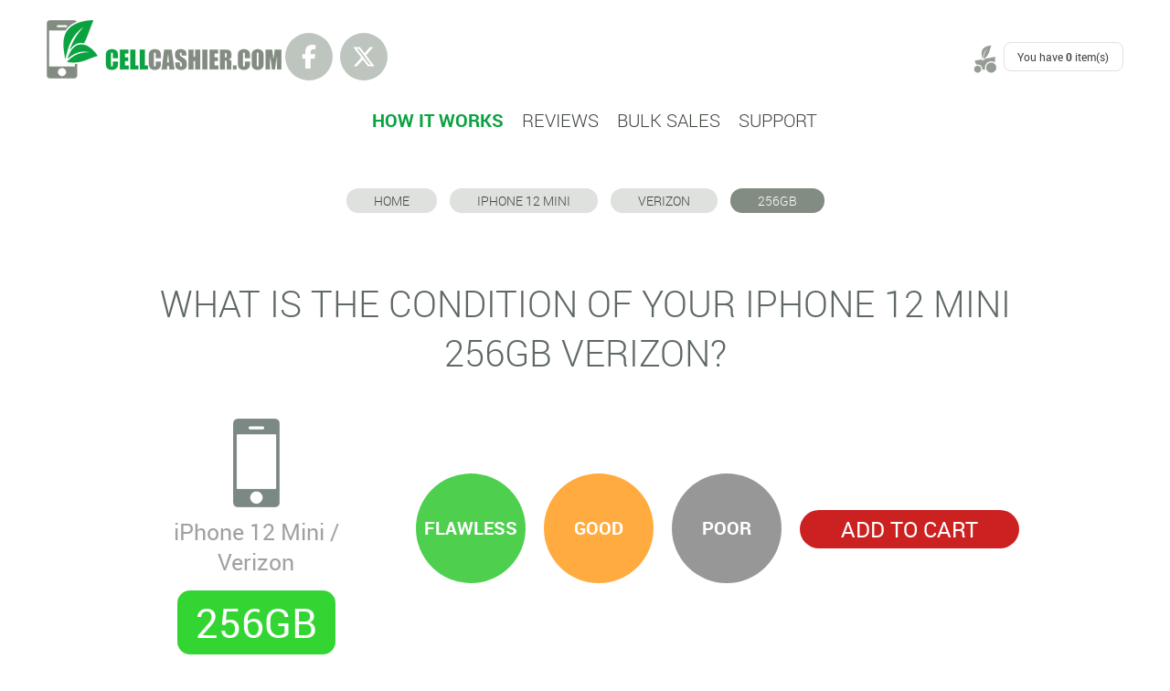

--- FILE ---
content_type: text/html; charset=UTF-8
request_url: https://cellcashier.com/Sell-iPhone-12-Mini-Verizon-256GB.html
body_size: 4311
content:
<!DOCTYPE html PUBLIC "-//W3C//DTD XHTML 1.0 Transitional//EN" "http://www.w3.org/TR/xhtml1/DTD/xhtml1-transitional.dtd">
<html xmlns="http://www.w3.org/1999/xhtml" xml:lang="en" lang="en">
<head>
<meta http-equiv="Content-Type" content="text/html; charset=iso-8859-1" />
<meta http-equiv="Content-Language" content="en" />
<meta name="viewport" content="width=device-width, initial-scale=1.0, maximum-scale=1.0, user-scalable=no" /> 
<title>Sell Verizon iPhone 12 Mini 256GB | Cell Cashier</title>
<meta name="robots" content="index, follow"/>

<base />
<link href="styles/cc2.css?v=1740951349" rel="stylesheet" type="text/css" />
<script src="js/menu.js" language="JavaScript" type="text/javascript"></script>
<script src="js/ajax.js" language="JavaScript" type="text/javascript"></script>
<script src="js/blocks.js" language="JavaScript" type="text/javascript"></script>
<script src="js/compare.js" language="JavaScript" type="text/javascript"></script>
<script src="js/shopping.js" language="JavaScript" type="text/javascript"></script>
<meta name="keywords" content="Sell Verizon iPhone 12 Mini 256GB, Sell Verizon iPhone 12 Mini, Sell iPhone 12 Mini" />
<meta name="description" content="Sell Verizon iPhone 12 Mini 256GB for Cash to Cell Cashier. Get a FREE instant quote today!!" />
<link href="https://cellcashier.com/Sell-iPhone-12-Mini-Verizon-256GB.html" rel="canonical" /><!--[if lt IE 9]>
<link href="http://cellcashier.com/styles/ccie.css" rel="stylesheet" type="text/css" />
<![endif]-->
<meta name="p:domain_verify" content="3e8f18574dbcca4989e5e3cb82ef5a3c" />
<!-- Google tag (gtag.js) -->
<script async src="https://www.googletagmanager.com/gtag/js?id=G-HJ3CRMNRS9"></script>
<script>
  window.dataLayer = window.dataLayer || [];
  function gtag(){dataLayer.push(arguments);}
  gtag('js', new Date());
  gtag('config', 'G-HJ3CRMNRS9');
</script>
<script>
(function(i,s,o,g,r,a,m){i['GoogleAnalyticsObject']=r;i[r]=i[r]||function(){
(i[r].q=i[r].q||[]).push(arguments)},i[r].l=1*new Date();a=s.createElement(o),
m=s.getElementsByTagName(o)[0];a.async=1;a.src=g;m.parentNode.insertBefore(a,m)
})(window,document,'script','//www.google-analytics.com/analytics.js','ga');

ga('create', 'UA-48385509-1', 'cellcashier.com');
ga('send', 'pageview');

</script>
</head>

<body class="commonbg">
<div class="frameBlocks oneFrame">
	<div class="headerStyle" style="">
	<div class="block-simple hidden-title " style="">
<div class="headerLogo visible-desktop"><a href="/" title="CellCashier.com"><i class="logo">CellCashier.com</i></a></div>
<!--div class="headerLogo visible-desktop"><a href="/"><img src="images/cc/logo-4jl.jpg" width="325" height="81" alt="CellCashier.com"></a></div-->


</div><div id="pb_1055" class="block-cart " style="">
  <form name="small_cart" action=""><input type="hidden" name="pb_id" value="1055" /></form>
  
  <a id="check" href="basket.php" title="you have 0 item(s)">You have <strong>0</strong> item(s)</a>
  
  
</div>
<div class="block-simple hidden-title " style="">
<div class="headerLogo hidden-desktop"><a href="/" title="CellCashier.com"><i class="logo">CellCashier.com</i></a></div>
<!--div class="headerLogo hidden-desktop"><a href="/"><img src="images/cc/logo-4jl.jpg" width="325" height="81" alt="CellCashier.com"></a></div-->
</div><div class="block-simple hidden-title " style="">
<div class="headerSocial">
  <div class="headerSocial2">
   <a href="https://www.facebook.com/CellCashier" title="Cell Cashier on Facebook" class="facebook"><svg xmlns="http://www.w3.org/2000/svg" viewBox="0 0 320 512" height="1em"><path d="M80 299.3V512H196V299.3h86.5l18-97.8H196V166.9c0-51.7 20.3-71.5 72.7-71.5c16.3 0 29.4 .4 37 1.2V7.9C291.4 4 256.4 0 236.2 0C129.3 0 80 50.5 80 159.4v42.1H14v97.8H80z"></path></svg></a>
   <a href="https://x.com/CellCashier" title="Cell Cashier on Twitter" class="twitter"><svg xmlns="http://www.w3.org/2000/svg" viewBox="0 0 512 512" height="1em"><path d="M389.2 48h70.6L305.6 224.2 487 464H345L233.7 318.6 106.5 464H35.8L200.7 275.5 26.8 48H172.4L272.9 180.9 389.2 48zM364.4 421.8h39.1L151.1 88h-42L364.4 421.8z"></path></svg></a>
   <!--<a href="https://plus.google.com/+CellCashierPage" title="Cell Cashier on Google+" class="google" rel="publisher"><i class="fa fa-google-plus" aria-hidden="true"></i></a>
   <a href="https://www.pinterest.com/CellCashierLLC/" title="Cell Cashier on Pinterest" class="pinterest"><i class="fa fa-pinterest" aria-hidden="true"></i></a>-->
  </div>
</div>



</div><div class="Header" style="">
	<div itemscope itemtype="http://schema.org/LocalBusiness" class="HeaderLogo" style="display: none;">
		<a href="https://cellcashier.com/" title="Cell Cashier">
			<i style="background-image: url(images/cc/logo.png);"></i>
			<img itemprop="image" src="images/cc/logo.png" width="257" height="130" alt="&lt;img src=&quot;logo.png&quot; alt=&quot;Cell Cashier logo&quot;&gt;" title="&lt;img src=&quot;logo.png&quot; alt=&quot;Cell Cashier logo&quot;&gt;" />
		</a>
	</div>
	<div class="bars hidden-desktop">
		<i class="fa fa-close" style="display:none;"></i>
		<i class="fa fa-bars"></i>
	</div>
		<div class="HeaderMenu updown">
		<ul class="TopMenu">
			<li class="begin"><img class="Img" src="images/tr.gif" alt="" /></li>
			<li id="m_1" class="topmenu">
				<a href="https://cellcashier.com/how_it_works.html"  class="menu" onmouseover="javascript:show('1', 1);" onmouseout="javascript:hide('1', 1);"><span class="nobr">How It Works</span></a>			
			</li>
			<li id="m_2" class="topmenu">
				<a href="https://cellcashier.com/reviews.html"  class="menu" onmouseover="javascript:show('2', 1);" onmouseout="javascript:hide('2', 1);"><span class="nobr">Reviews</span></a>			
			</li>
			<li id="m_3" class="topmenu">
				<a href="https://cellcashier.com/bulk_sales.html"  class="menu" onmouseover="javascript:show('3', 1);" onmouseout="javascript:hide('3', 1);"><span class="nobr">Bulk Sales</span></a>			
			</li>
			<li id="m_4" class="topmenu">
				<a href="https://cellcashier.com/support.php"  class="menu" onmouseover="javascript:show('4', 1);" onmouseout="javascript:hide('4', 1);"><span class="nobr">Support</span></a>			
			</li>
			<li class="end"><img class="Img" src="images/tr.gif" alt="" /></li>
		</ul>
		
	</div>

	<meta itemprop="name" content="Cell Cashier LLC">
	<span itemprop="address" itemscope itemtype="http://schema.org/PostalAddress">
		<meta itemprop="streetAddress" content="3800 Lee Hwy Suite 303">
		<meta itemprop="addressLocality" content="Arlington">
		<meta itemprop="email">
	</span>
	<!-- 3800 Lee Hwy           Suite 303          Arlington, VA 22207 -->
</div>
<!-- -->
<script src="js/jquery.min.js" language="JavaScript" type="text/javascript"></script>
<script>
	$(document).ready(function() {
		$('.bars').on('click', function() {
			//var thisAngle = $(this).find('span.angle');
			$(this).next().toggleClass("updown");
			$(this).find('i').toggle();
		});
	});
</script>
<!-- -->

	</div>
	<div class="contentStyle">
		<div class="centerStyle" style="">
			<div class="centerStylePadding">
			<div class="block-products-breadcrumb hidden-title " style="">
<div class="Breadcrumb">
    <a href="index.php" class="first" title="Home">Home</a>
    <span class="Breadcrumb">
        <span class="crumb"><i></i>
        <a href="products.php" class="" title="Products">Products</a></span>
        <span class="crumb"><i></i>
        <a href="Sell-iPhone-12-Mini.html" class="" title="iPhone 12 Mini">iPhone 12 Mini</a></span>
        <span class="crumb"><i></i>
        <a href="Sell-iPhone-12-Mini-Verizon.html" class="" title="Verizon">Verizon</a></span>
        <span class="crumb"><i></i>
        <a href="Sell-iPhone-12-Mini-Verizon-256GB.html" class="treeItemLast" title="256GB">256GB</a></span>
    </span>
</div>
</div><script type="text/javascript" src="js/images.js"></script>
<script type="text/javascript" src="js/tabs.js"></script>
<script type="text/javascript">
//<![CDATA[
var requiredProperty = "Please specify {property_name} for {product_name}.";
var addProduct = "Add this product to your Shopping Cart?";
var confirmAdd = "0";
//]]>
</script>
<div class="block-product-details " style="">
<div class="blockHeader">
	<h1 class="blockTitle ">256GB</h1>
</div>

<div class="blockContent">

		

		
		<div class="productItem">
			<!-- start item table -->
			
			
			<form name="products_1060" action="product_details.php" method="post">
			<input type="hidden" name="pb_id" value="1060" />
			<input type="hidden" name="type" value="details" />
			<input type="hidden" name="tab" value="desc" />
			<input type="hidden" name="category_id" value="213" /><input type="hidden" name="item_id" value="448" />
			<input type="hidden" name="rp" value="product_details.php?category_id=213&amp;item_id=448" />
			<input type="hidden" name="rnd" value="315048318" />
			<input type="hidden" name="cart" value="ADD" />
			<input type="hidden" name="redirect_to_cart" value="2" />
			<input type="hidden" name="multi_add" value="0" />
			<input type="hidden" name="saved_type_id" value="" />
			<input type="hidden" name="start_index" value="" />
			<input type="hidden" name="item_index" value="" />
			<input type="hidden" name="items_indexes" value="" />

			<input type="hidden" name="item_id448" value="448" />
			<input type="hidden" name="tax_percent448" value="0" />
			<input type="hidden" name="product_params448" value="cleft=$#cright=#crate=1.00000000#cdecimals=2#cpoint=.#cseparator=,#show_prices=0#tax_prices_type=0#points_rate=1#points_decimals=0#zero_price_type=1#zero_price_message=#zero_product_action=1#zero_product_warn=#tax_note=#item_name=256GB#form_id=448#use_sl=0#sl=#in_sm=#out_sm=#quantity_price=#comp_price=0#comp_tax=0#properties_ids=414#pe=0#base_price=0.00" />

            
			<div class="featuresList"><!--<b>Highlights:</b><br />-->What is the condition of your iPhone 12 Mini 256GB Verizon?</div>

            <div class="productItemImage">
                <img  class="productImg" id="image_448" name="image_448" src="images/cc/phone.gif" width="55" height="97" alt="256GB" />
                
                <div class="superImage">
                    <a id="super_link_448" href="" title="256GB" onclick="popupImage(this); return false;" style="display: none;">Click Here for Larger Image</a>
                </div>

		
		
		<!--<div class="middlebg padding6px bigtitle">Description</div>-->
		

		<div id="desc_data" style="">
			<div class="description">iPhone 12 Mini / Verizon<br><b>256GB</b></div>
			
			<div id="block_sm448" class="smallText" style="display: none;"><b>Availability:</b> <span id="sm448"></span></div>
			
			
		</div>
		

            </div>
            <div class="productItemRightSide">
                <div class="productItemPrices">
                    <div id="price_block448" class="priceBlockHidden">Price:&nbsp;<span id="price448" class="price"></span> <span class="priceTax"></span></div>
                </div>
                <div class="productItemAdv"><input type="hidden" name="quantity448" value="1" />
                </div>
                <div class="productItemPpts">
                    <div id="pr448_414" style=""><div class="ttl">Condition: </div><input type="hidden" name="property_code448_414" value=""><input type="hidden" name="property_name448_414" value="Condition"><input type="hidden" name="property_required448_414" value="1"><input type="hidden" name="property_control448_414" value="RADIOBUTTON"><input type="hidden" name="property_parent_id448_414" value=""><input type="hidden" name="property_parent_value_id448_414" value=""><input type="hidden" name="property_price_type448_414" value="0"><input type="hidden" name="property_price448_414" value=""><input type="hidden" name="property_free_price_type448_414" value="0"><input type="hidden" name="property_free_price_amount448_414" value=""><span><input type="hidden" name="option_price_1247" value="145.00"><input type="hidden" name="option_buying_price_1247" value=""><input type="hidden" name="use_sl_1247" value="0"><input type="hidden" name="sl_1247" value=""><label class="cntrl"><input type="radio" id="item_property_1247" name="property448_414" value="1247" onclick="changeProperty('products_1060','448'); "><span class="flwlss">Flawless</span><div><ul><li>Brand new</li><li>With its original box</li><li>All new original accessories</li><li>Phone is fully operational</li><li>Above 90 percent battery health</li><li>No iCloud activation lock or water damage</li></ul><i class="pay">We'll Pay: </i><i class="price">$145.00</i></div></label><input type="hidden" name="option_price_1248" value="130.00"><input type="hidden" name="option_buying_price_1248" value=""><input type="hidden" name="use_sl_1248" value="0"><input type="hidden" name="sl_1248" value=""><label class="cntrl"><input type="radio" id="item_property_1248" name="property448_414" value="1248" onclick="changeProperty('products_1060','448'); "><span class="gd">Good</span><div><ul><li>Few small scratches</li><li>Minor blemishes</li><li>Minor dents</li><li>Some used accessories</li><li>Phone is fully operational</li><li>Above 80 percent battery health</li><li>No iCloud activation lock or water damage</li></ul><i class="pay">We'll Pay: </i><i class="price">$130.00</i></div></label><input type="hidden" name="option_price_1249" value="55.00"><input type="hidden" name="option_buying_price_1249" value=""><input type="hidden" name="use_sl_1249" value="0"><input type="hidden" name="sl_1249" value=""><label class="cntrl"><input type="radio" id="item_property_1249" name="property448_414" value="1249" onclick="changeProperty('products_1060','448'); "><span class="pr">Poor</span><div><ul><li>Broken front screen or back</li><li>Buttons don't work</li><li>Headphone jack doesn't work</li><li>Speaker or microphone doesn't work</li><li>Battery health is below 80 percent</li><li>Engraved</li><li>Phone still has power and operational</li><li>No iCloud activation lock or water damage</li></ul><i class="pay">We'll Pay: </i><i class="price">$55.00</i></div></label></span><input type="hidden" name="property_total448_414" value="3"></div>
                </div>
                <div class="productItemBtns">
                    <a class="button button-add" id="add448" href="#" onclick="document.products_1060.item_index.value='448'; return confirmBuy('products_1060','448','cart', 'add448');">Add to Cart</a> 
                </div>
            </div>
						<div class="clear"></div>
		</form>

		</div>
		

		

		

		

		



		

		

</div>
</div>
<div class="block-simple hidden-title " style="">
<div class="innerHow">
<div class="howTitle">We pay the most cash with the safest
and the quickest way!</div>
<div class="how">
  <img src="images/cc/ico-gaq.gif" width="216" height="216" alt="">
  <span class="title">GET a QUOTE</span>
</div>
<div class="how">
  <img src="images/cc/ico-syd.gif" width="216" height="216" alt="">
  <span class="title">SHIP YOUR iPHONE</span>
  <span class="red">With prepaid shipping label <br>by <b>Cell Cashier</b></span>
</div>
<div class="how">
  <img src="images/cc/ico-gp.gif" width="216" height="216" alt="">
  <span class="title">GET PAID</span>
</div>
</div>
</div>
			</div>
		</div>
	</div>
	<div class="footerStyle" style="">
	<div class="foterLinks">
	<a href="Sell-iPhone-12-Pro-Max.html">Sell iPhone 12 Pro Max</a>
	<a href="Sell-iPhone-12-Pro.html">Sell iPhone 12 Pro</a>
	<a href="Sell-iPhone-12.html">Sell iPhone 12</a>
	<a href="Sell-iPhone-12-Mini.html">Sell iPhone 12 Mini</a>
	<a href="Sell-iPhone-11-Pro-Max.html">Sell iPhone 11 Pro Max</a>
	<a href="Sell-iPhone-11-Pro.html">Sell iPhone 11 Pro</a>
	<a href="Sell-iPhone-11.html">Sell iPhone 11</a>
	<a href="Sell-iPhone-Xs-Max.html">Sell iPhone Xs Max</a>
	<a href="Sell-iPhone-Xs.html">Sell iPhone Xs</a>
	<a href="Sell-iPhone-Xr.html">Sell iPhone Xr</a>
	<a href="Sell-iPhone-X.html">Sell iPhone X</a>
	<!-- <a href="Sell-iPhone-8-Plus.html">Sell iPhone 8 Plus</a> -->
	<!-- <a href="Sell-iPhone-8.html">Sell iPhone 8</a> -->
	<!-- <a href="Sell-iPhone-7-Plus.html">Sell iPhone 7 Plus</a> -->
	<!-- <a href="Sell-iPhone-7.html">Sell iPhone 7</a> -->
	<!-- <a href="Sell-iPhone-6s-Plus.html">Sell iPhone 6s Plus</a> -->
	<!-- <a href="Sell-iPhone-6s.html">Sell iPhone 6s</a> -->
	<!-- <a href="Sell-iPhone-6-Plus.html">Sell iPhone 6 Plus</a> -->
	<!-- <a href="Sell-iPhone-6.html">Sell iPhone 6</a> -->
	<a href="custom_quotes.html">Sell iPad</a>
</div>
<div class="footerAll" style="">
	<div class="footerMenu">
		<a href="https://cellcashier.com/About_Cell_Cashier.html"  onclick="" title="About Cell Cashier">About Cell Cashier</a>
		<span class="separator">|</span>
		<a href="https://cellcashier.com/terms_and_conditions.html"  onclick="" title="Terms &amp; Conditions">Terms &amp; Conditions</a>
		<span class="separator">|</span>
		<a href="https://cellcashier.com/privacy_policy.html"  onclick="" title="Privacy Policy">Privacy Policy</a>
		<span class="separator">|</span>
		<a href="https://cellcashier.com/sitemap.html"  onclick="" title="Sitemap">Sitemap</a>
	</div>
	<div class="footerHTML"><span>&copy; 2013-2026 Cell Cashier LLC. All Rights Reserved.</span>

<span>Cell Cashier is not affiliated with Apple Inc. or with iPhones available for trade-in. All images, logos, and brands are the property of their respective owners.</span></div>
	<!--
	<div class="footerImg"> Website development <a title="HerionDesign" href="http://www.heriondesign.com/">HerionDesign</a></div>
	-->
</div>

	</div>
</div>



</body>
</html>


--- FILE ---
content_type: text/css
request_url: https://cellcashier.com/styles/cc2.css?v=1740951349
body_size: 13231
content:
/* Import fonts */
@import url(roboto.css);
@import url(font-awesome.min.css);
/*@import url(header.css);*/
@keyframes loader {  0% {right: -200%;}  50%,100%{right: 0%;}  }
@keyframes rotate18a {  0%,95%{transform: rotate(0);}  100%{transform: rotate(-18deg);}  }
@keyframes rotate18b {  0%,95%{transform: rotate(0);}  100%{transform: rotate(18deg);}  }
@keyframes rotate15a {  0%,95%{transform: rotate(0);}  100%{transform: rotate(-15deg);}  }
@keyframes rotate15b {  0%,95%{transform: rotate(0);}  100%{transform: rotate(15deg);}  }
@keyframes rotate12a {  0%,95%{transform: rotate(0);}  100%{transform: rotate(-12deg);}  }
@keyframes rotate12b {  0%,95%{transform: rotate(0);}  100%{transform: rotate(12deg);}  }
@keyframes rotate9a {  0%,95%{transform: rotate(0);}  100%{transform: rotate(-9deg);}  }
@keyframes rotate9b {  0%,95%{transform: rotate(0);}  100%{transform: rotate(9deg);}  }
@keyframes rotate6a {  0%,95%{transform: rotate(0);}  100%{transform: rotate(-6deg);}  }
@keyframes rotate6b {  0%,95%{transform: rotate(0);}  100%{transform: rotate(6deg);}  }
@keyframes rotate3a {  0%,95%{transform: rotate(0);}  100%{transform: rotate(-3deg);}  }
@keyframes rotate3b {  0%,95%{transform: rotate(0);}  100%{transform: rotate(3deg);}  }


/*** General styles ***/
/*body			{background: #ededed url(../images/cc/bg-4jl.jpg) repeat-y 50% 0; font: 16px Arial, Helvetica, sans-serif; color: #333333; margin: 0; padding: 0;}*/
body			{background: #fff; font: 300 16px "Roboto", Arial, Helvetica, sans-serif; color: #333333; margin: 0; padding: 0;}
body.popup	{}

tr, td		{font: 300 16px "Roboto", Arial, Helvetica, sans-serif; color: #333333;}


a			{color: #00c0f0; outline: 0px; text-decoration: underline;}
a:hover		{text-decoration: none;}
a img		{border: 0;}

input			{color: #404040; font: 16px "Roboto", Arial, Helvetica, sans-serif;}
input.search,
input.text,
input.field,
input.fieldSmall	{background: #fff; border: 1px solid #a9a8a8; border-radius: 16px; padding: 5px 15px;}
input.search:focus,
input.text:focus,
input.field:focus,
input.fieldSmall:focus,
select:focus,
textarea:focus	 {border-color: #799bd2; border-radius: 16px; outline: none;}
input.submit,
input[type="submit"]		{background: #cc2121; border: 0; border-radius: 30px; color: #fff; cursor: pointer; font: 24px "Roboto", Arial, Helvetica, sans-serif; margin: 0; padding: 5px 45px; text-transform: uppercase; -webkit-appearance: none;}
	input#clear,
	input#reset,
	input#cancel,
	input#delete	{color: #999;}
	input#preview	{color: #fc0;}
select,
textarea			{background: #fff; border: 1px solid #a9a8a8; border-radius: 16px; color: #404040; font: 16px "Roboto", Arial, Helvetica, sans-serif; padding: 5px 15px;}

/* disabled submit button */
input.ccDisabledSubmit {
	background-color: #d4d0c8;
	cursor: default;
	cursor: not-allowed;
}

.middlebg 			{background: #E9E9E9; font-weight: bold;}
.middlebg td 		{font-weight: bold;}
.usualbg  			{background: transparent;}
.errorbg  			{background: #F2DEDE; border: 1px solid #EED3D7; border-radius: 4px 4px 4px 4px; color: #B94A48; margin-bottom: 20px; padding: 8px 14px; text-shadow: 0 1px 0 rgba(255, 255, 255, 0.5);}
.popup
.errorbg				{padding: 4px;}
.messagebg  		{color: #0000CC; font-weight: bold; padding: 6px; text-align: center;}
.block-order-info
.messagebg  		{padding: 2px 6px; text-align: right;}
div.message     {background: #D9EDF7; border: 1px solid #BCE8F1; border-radius: 4px 4px 4px 4px; color: #3A87AD; margin-bottom: 20px; padding: 8px 14px; text-shadow: 0 1px 0 rgba(255, 255, 255, 0.5);}

.ccSupportForm #pp_block_1,
.ccBulkSalesForm #pp_block_1,
.ccCustomQuoteForm #pp_block_1,
.ccSupportForm #pp_block_1 + tr,
.ccBulkSalesForm #pp_block_1 + tr,
.ccCustomQuoteForm #pp_block_1 + tr {
	display: none;
}

.padding10px				{padding: 10px;}
.padding6px 				{padding: 6px;}
.padding6px td				{padding: 6px;}
.block-product-details
.padding6px td				{padding: 6px 10px;}
.padding6px td td			{padding: 0px;}
.padding6px
.padding4px td				{padding: 4px;}
.padding4px td				{padding: 4px;}
.padding4px td td			{padding: 0px;}
.padding2px 				{padding: 2px;}
table.padding10px,
table.padding6px,
table.padding4px,
table.padding2px 			{padding: 0px;}

.ArticleImg		{border: none; float: left; margin: 0px 10px 5px 0px;}
.ArticleDescription	{padding: 0 15px;}
.ArticleDescription h3 {font-size: 18px; margin: 1.8em 0 0.2em; text-transform: uppercase;}
.ArticleDescription p {margin: 0.2em 0 2em;}
.ArticleDescription .f16p {font-size: 16px;}
.ArticleDescription .f14p {font-size: 14px;}
.ArticleDescription a	{font-weight: 700;}

.introBlock {}

.articleDate	{color: #706F6F; font-size: 11px; font-style: italic; }
.titleText		{color: #3672C8; text-decoration: none; }
.top				{font-size: 11px;}
.smallText		{font-size: 11px;}
.middleText		{font-size: 12px;}
.bigText			{font-size: 13px;}
.comment			{font-size: 11px; color: #C6C6C6;}
.required		{color: #FF0000;}
.message			{font-size: 12px; color: #959595;}
.error			{color: red; }
.terms			{height: 300px; width: 600px; overflow: auto; border: 1px solid silver; }
.link				{color: blue; text-decoration: underline;}

.nobr      		{white-space: nowrap !important;}
.overhidd		{overflow: hidden;}
.floatright 	{float: right;}
.floatleft 		{float: left;}
.clearboth 		{clear: both;}

form {margin: 0; padding: 0;}
/*** General styles ***/

/*** Frame set ***/
.frameBlocks	{margin: 0; padding: 0; text-align: left;}
.headerStyle	{padding: 0 4%;}
.contentStyle	{margin: 0 auto; max-width: 990px; position: relative; z-index: 1;}
.footerStyle	{background: #2b2e2a; clear: both; margin: 0 auto; padding: 0/* 4%*/; position: relative; z-index: 2;}

.frameBlocks.mainFrame .contentStyle	{max-width: 1290px;}

.hotStylePadding		{padding: 30px 0 0;}
.leftStylePadding		{padding: 30px 10px 30px 0;}
.centerStylePadding	{padding: 30px 0 60px;}
.rightStylePadding	{padding: 30px 0 30px 10px;}

/* Four frames */
.fourFrames .hotStyle			{float: left; position: relative; width: 80%;}
.fourFrames .leftStyle			{float: left; position: relative; width: 25%;}
.fourFrames .centerStyle		{float: left; position: relative; width: 75%;}
.fourFrames .rightStyle			{float: left; position: relative; width: 20%;}
.fourFrames .leftStylePadding		{padding: 0 10px 10px 0;}
.fourFrames .centerStylePadding	{padding: 0 0 10px 0;}

/* Three frames */
.threeFrames .leftStyle		{float: left; position: relative; width: 20%;}
.threeFrames .centerStyle	{float: left; position: relative; width: 60%;}
.threeFrames .rightStyle	{float: left; position: relative; width: 20%;}

/* Two frames */
.twoFrames .leftStyle	{float: left; position: relative; width: 30%;}
.twoFrames .centerStyle	{float: left; position: relative; width: 70%;}

/* One frames */
.oneFrame .centerStyle	{position: relative; width: 100%;}
/*** Frame set ***/

/*** Header ***/

.headerHow {display: none; padding: 0 0 0 12px;}
/*
.headerHow a {background: url(../images/cc/bg-hdw.png) no-repeat 0 0; color: #fff; float: left; font: 34px/1em "Roboto", Arial, Helvetica, sans-serif; height: 104px; padding: 14px 15px 0; text-align: center; text-decoration: none; text-transform: uppercase; width: 158px;}
.headerHow a:hover {background-position: 0 -119px;}
.headerHowPopUp {}
.headerHowPopUpBg {background: rgba(0,0,0,0.5); height: 100%; left: 0; position: fixed; top: 0; width: 100%; z-index: 100;}
.headerHowPopUpContent {background: #fff; border: 4px solid #77e4ff; border-radius: 20px; left: 50%; margin: 0 0 0 -277px; position: absolute; top: 100px; width: 555px; z-index: 101;}
.headerHowPopUpContent .x {background: url(../images/cc/x.gif) no-repeat 0 0; cursor: pointer; height: 32px; float: right; margin: 7px; text-indent: -9999px; width: 32px;}
.headerHowPopUpContent .blockTitle {color: #494949; font: 36px/1em "Roboto", Arial, Helvetica, sans-serif; margin: 1.5em 0 0.5em; text-align: center;}
.headerHowPopUpContent .blockIntro {font-size: 18px; margin: 1.5em 0; text-align: center;}
.headerHowPopUpContent .blockText {margin: 1em 0; padding: 0 30px 0 156px;}
.headerHowPopUpContent .textOne {background: url(../images/cc/hdw-i1.jpg) no-repeat 30px 4px;}
.headerHowPopUpContent .textTwo {background: url(../images/cc/hdw-i2.jpg) no-repeat 30px 4px;}
.headerHowPopUpContent .textThree {background: url(../images/cc/hdw-i3.jpg) no-repeat 30px 4px;}
.headerHowPopUpContent .blockNote {font-size: 13px; margin: 4em 0 2em; text-align: center;}
.headerHowPopUpContent .blockNote a {font-weight: 700;}
.headerHowPopUpContent h2 {color: #494949; font: 24px/1em "Roboto", Arial, Helvetica, sans-serif; margin-left: 30px;}
*/
.headerLogo {float: left; padding: 22px 0 0;}
.headerLogo .logo {background: url(../images/cc/logo.png) no-repeat 0 0; display: inline-block; height: 65px; text-indent: -9999px; width: 257px;}
.headerLogo a:hover .logo {background-position: 0 -65px;}
.headerSocial {float: left; margin-left: calc(52% - 633px); padding: 36px 0 0;}
.headerSocial2 {display: flex;}
.headerSocial a {align-items: center; background: #bec4be; border-radius: 50%; color: #fff; display: flex; font-size: 26px; fill: #fff; height: 2em; justify-content: center; line-height: 2; margin: 0 4px; text-align: center; width: 2em;}
.headerSocial a i {line-height: 2;}
.headerSocial .facebook:hover {background: #496194;}
.headerSocial .twitter:hover {background: #000;}
.headerSocial .google:hover {background: #dc4a38;}
.headerSocial .pinterest:hover {background: #cb1f27;}
.headerStyle .block-cart {float: right; padding: 46px 0 0;}
.headerStyle .block-cart a {border: 1px solid #dfe1df; border-radius: 8px; color: #3f443e; display: block; font-size: 12px; font-weight: 400; margin: 0 0 0 6em; padding: .6em 1.2em; text-decoration: none;}
.headerStyle .block-cart a:hover {border: 1px solid #85d0a0;}
.headerStyle .block-cart strong {font-weight: 700;}
.headerStyle .block-cart a::before {background: url(../images/cc/cart.png) no-repeat 0 0; content: ""; float: left; height: 31px; margin: -.4em 0 0 -4em; width: 25px;}
.headerStyle .block-cart a:hover::before {background-position: 0 -31px;}

.Header {/*position: relative; z-index: 100;*/}
.HeaderLogo {float: left;}
.HeaderLogo img {border: none; margin: 7px 0 0 5px;}
.HeaderMenu {padding: 46px 0; text-align: right;}

/* Top Menu */
.TopMenu 			{display: inline-block; font-size: 0; list-style: none; margin: 0; padding: 0;}
.TopMenu li 			{display: inline-block; list-style: none; margin: 0; padding: 0; white-space: nowrap;}
.TopMenu li.topmenu		{padding: 4px 0px; z-index: 50;}
.TopMenu li.begin,
.TopMenu li.end			{display: none;}

/* Top Menu Links */
a.menu,
a.menuActive,
a.menu:hover,
a.menuActive:hover	{color: #3f443e; display: inline-block; font-size: 20px; font-weight: 300; margin: 0 0 0 1em; position: relative; text-decoration: none; text-transform: uppercase;}
a.menu::after,
a.menuActive::after	{background: #ced2ce; border-radius: 2px; content: ""; height: 5px; left: 0; position: absolute; right: 0; top: 100%;}
a.menu::after {background: transparent;}
a.menu:hover::after,
a.menuActive:hover::after	{background: #85d0a0;}

.TopMenu #m_1 a {color: #0ba241; font-weight: 600;}

/* Secondary Menu */
ul.secondaryMenu 			{display: block; height: 29px; margin: -1px 0px 0px 10px; overflow: hidden; padding: 0px 0px 0px 0px; z-index: 20;}
ul.secondaryMenu li 			{display: block; float: left; list-style: none; margin: 0px; padding: 0px;}
ul.secondaryMenu li.secondaryMenu			{background: url(../images/double/subMenu.gif) repeat-x top; padding: 2px 0px 4px 0px;}
ul.secondaryMenu li.secondaryBegin			{background: url(../images/double/subMenuBegin.gif) no-repeat top left;}
ul.secondaryMenu li.secondaryBegin img		{margin: 14px 3px;}
ul.secondaryMenu li.secondaryEnd				{background: url(../images/double/subMenuEnd.gif) no-repeat top right;}
ul.secondaryMenu li.secondaryEnd img		{margin: 14px 3px;}

/* Secondary Menu Links */
a.secondaryMenu 			{color: #FFFFFF; text-decoration: none; font: bold 11px Arial, Helvetica, sans-serif; padding: 5px 15px; display: block;}
a.secondaryMenu:hover 	{color: #FFFF99; text-decoration: none; font: bold 11px Arial, Helvetica, sans-serif; padding: 5px 15px; display: block;}
a.secondaryMenuActive 			{color: #FFFF99; text-decoration: none; font: bold 11px Arial, Helvetica, sans-serif; padding: 5px 15px; display: block;}
a.secondaryMenuActive:hover	{color: #FFFF99; text-decoration: none; font: bold 11px Arial, Helvetica, sans-serif; padding: 5px 15px; display: block;}

/* Sub Menu */
.SubMenu 		{border: 2px solid #BFBFBF; display: none; margin: 2px 0px 0px 0px; padding: 0px; position: absolute; width: 150px;}
.SubMenu li 		{display: block; float: left; list-style: none; margin: 0px; padding: 0px; white-space: nowrap; width: 150px;}
.SubMenu li.topmenu		{padding: 0px; position: relative;}
.SubMenu li.secondaryMenu	{background: none !important; padding: 0px !important; position: relative;}
.SubMenu a.menu				{background: #C48620 url(../images/double/dropdownMenu.gif) repeat-x top !important;color: #FFFFFF;}
.SubMenu a.menu:hover		{color: #FFFF99;}
.SubMenu a.secondaryMenu			{background: #C48620 url(../images/double/dropdownMenu.gif) repeat-x top !important;color: #FFFFFF;}
.SubMenu a.secondaryMenu:hover	{color: #FFFF99;}
.SubMenu a.secondaryMenuActive			{background: #C48620 url(../images/double/dropdownMenu.gif) repeat-x top !important;color: #FFFFFF;}
.SubMenu a.secondaryMenuActive:hover	{color: #FFFF99;}

.SubMenu ul		{border: 2px solid #BFBFBF; display: none; left: 150px; margin: 0px; padding: 0px; position: absolute; top: -2px;}
.SubMenu span.nobr      {white-space: normal !important;}
/*** Header ***/

/*** Breadcrumbs ***/
.Breadcrumb {text-align: center;}
.Breadcrumb a {background: #dee1de; border-radius: 30px; color: #3f443e; display: inline-block; font-size: 14px; margin: 0 5px 2px; padding: 4px 30px; text-decoration: none; text-transform: uppercase;}
.Breadcrumb a.first {}
.Breadcrumb a.treeItemLast {background: #838c82; color: #fff; cursor: text;}
.block-products-breadcrumb .Breadcrumb .crumb:first-child {display: none;}
.block-articles-breadcrumb.subscribe .Breadcrumb .crumb:first-child {display: none;}
span.crumb i:before {content: ' ';}

/* Step to Order Pages */
.BreadcrumbsBgr span.nonactive {display: inline; font-weight: bold; color: #AAAAAA; margin-right: 10px;}
.BreadcrumbsBgr span.active {display: inline; font-weight: bold; color: #754903; margin-right: 10px;}
/*** Breadcrumbs ***/

/*** Structure of Block ***/
.blockHeader {}
.blockTitle {font: 36px/1em "Roboto", Arial, Helvetica, sans-serif; margin: 1.5em 0; text-align: center;}
.blockContent {padding: 10px 0;}

.BlockData { position: relative; overflow: hidden; }
.Data { background: #EDEDED; }
/*** Structure of Block ***/

/*** Structure of Block Without Title ***/
.hidden-title .BlockTop,
.block-simple .BlockTop {display: none; }
/*** Structure of Block Without Title ***/

.mainTitle {text-align: center; margin: 0 2em 2em;}
.mainTitle h1 {color: #596058; font-size: 36px; font-weight: 300; margin: 0;}
.mainTitle p {color: #596058; font-size: 20px; font-weight: 300; line-height: 36px; margin: 0;}
.mainTitle::after {background: url(../images/cc/arr-dwn.png) no-repeat 100% 50%; color: #0ba241; content: "SELECT YOUR iPHONE BELOW"; display: inline-block; font-size: 24px; font-weight: 700; line-height: 1.4; opacity: 1; padding: .8em 56px .8em 0; transition: all 1s ease-out 0s;}

.block-categories-catalog .blockHeader {display: none;}
.blockCatCats {text-align: center;}
.blockCatCat {display: inline-block; margin: 40px 0; min-width: 296px; position: relative; width: 33%;}
/*.blockCatCat:first-child {margin-left: 40px;}*/
.blockCatImg {/*height: 296px; */position: relative;}
.blockCatTtl a {background: url(../images/cc/bg-ittl.png) no-repeat 0 0; bottom: 0; color: #f9f9f9; font: 33px/30px "Roboto", Arial, Helvetica, sans-serif; height: 154px; padding: 40px 20px 0; position: absolute; right: 0; text-decoration: none; text-shadow: 0 -1px 0 rgba(0,0,0,0.35); width: 154px;}
.blockCatTtl a:hover {background-position: 0 -194px;}
.blockCatTtl a:before {color: #019601; content: 'SELL'; display: block; font-size: 38px; line-height: normal; margin: 0 0 8px; text-shadow: none;}
.blockCatDescr {display: none;}

.frameBlocks.mainFrame .blockCatCat {width: 24%;}
/*
.frameBlocks.mainFrame .blockCatCat:nth-child(5) {margin-left: 40px;}
.frameBlocks.mainFrame .blockCatCat:nth-child(7) {margin-right: 40px;}
*/

@media (min-width: 981px) {
	html, body {height: 100%; min-height: 100%;}
	.frameBlocks {box-sizing: border-box; /*min-height: 100%;*/ padding: 128px 0 0; position: relative;}
	.frameBlocks.mainFrame {/*height: 100%;*/}
	.headerStyle {left: 0; position: absolute; right: 0; top: 0;}
	.footerStyle {/*bottom: 0; left: 0; position: absolute; right: 0;*/ z-index: 2;}

	.mainTitle {margin: 0; padding: 7.5% 0; transition: all 1s ease-out 0s;}
	.centerStyle:hover .mainTitle {padding: 0 0 15%;}
	.centerStyle:hover .mainTitle::after {opacity: 0;}
	/*.mainTitleWrapper:hover .mainTitle {padding: 4em 0 12em;}
	.mainTitleWrapper:hover .mainTitle::after {opacity: 1;}*/

	.frameBlocks.mainFrame .contentStyle {height: 100%; max-width: none; min-height: 100%; overflow: hidden;}
	.frameBlocks.mainFrame .centerStyle {position: static;}
	.frameBlocks.mainFrame .centerStylePadding {padding: 0;}
	/*.frameBlocks.mainFrame .block-categories-catalog {bottom: 0; left: 0; position: absolute; right: 0;}*/
	.frameBlocks.mainFrame .block-categories-catalog .blockContent {margin: -17% 0 -100px; padding: 0;}
	/*.frameBlocks.mainFrame .blockCatCats {position: relative;}*/
	.frameBlocks.mainFrame .blockCatCat {margin-top: 0; /*max-width: 226px;*/ min-width: 0; padding: 10% 0 0; vertical-align: middle; width: 12%;}
	.frameBlocks.mainFrame .blockCatCat + .blockCatCat,
	.frameBlocks.mainFrame .blockCatCat + .blockCatCat:last-child:hover {margin-left: -6%;}
	.frameBlocks.mainFrame .blockCatCat + .blockCatCat:hover {margin-left: -5%;}
	.frameBlocks.mainFrame .blockCatCat + .blockCatCat:hover + .blockCatCat {margin-left: -7%;}
	.frameBlocks.mainFrame .blockCatImg img {filter: brightness(1.3) contrast(.7);}
	.frameBlocks.mainFrame .blockCatCat:hover .blockCatImg img {filter: brightness(1) contrast(1);}
	.frameBlocks.mainFrame .blockCatCat .blockCatTtl a {background: #0ba241; border: 7px solid #fff; border-radius: 50%; bottom: auto; box-sizing: border-box; font-size: 22px; font-weight: 300; height: 140px; left: 50%; margin-left: -70px; opacity: 0; padding: 14px 10px 0; right: auto; text-shadow: none; top: 5%; transition: all 0s ease-out 0s; width: 140px; z-index: 2;}
	.frameBlocks.mainFrame .blockCatCat:hover .blockCatTtl a {opacity: 1;}
	.frameBlocks.mainFrame .blockCatCat .blockCatTtl a:hover {border: 7px solid #c2e8cf;}
	.frameBlocks.mainFrame .blockCatCat .blockCatTtl a::before {color: #fff; display: block; font-size: 30px; font-weight: 700; margin: 0;}
	.frameBlocks.mainFrame .blockCatCat .blockCatImg {min-height: 438px; position: relative; z-index: 2}
	.frameBlocks.mainFrame .blockCatCat .blockCatImg a img {display: block; height: auto; left: 50%; max-width: 100%; position: absolute; top: 50%; transform: translate(-50%, -50%);}

	.frameBlocks.mainFrame .blockCatCat {
		/*animation: loader 4s 1 ease-in-out;*/
		animation-name: loader;
		animation-duration: 4s;
		animation-iteration-count: 1;
		animation-timing-function: ease-in-out;
		animation-fill-mode: forwards;
		right: -200%;
	}
	.frameBlocks.mainFrame .blockCatCat:nth-child(1) { animation-name: loader, rotate12a;   animation-delay: .1s, 0s;  }
	.frameBlocks.mainFrame .blockCatCat:nth-child(2) { animation-name: loader, rotate9a;   animation-delay: .2s, 0s;  }
	.frameBlocks.mainFrame .blockCatCat:nth-child(3) { animation-name: loader, rotate6a;   animation-delay: .3s, 0s;  }
	.frameBlocks.mainFrame .blockCatCat:nth-child(4) { animation-name: loader, rotate3a;   animation-delay: .4s, 0s;  }
	.frameBlocks.mainFrame .blockCatCat:nth-child(5) { animation-name: loader;   animation-delay: .5s;  }
	.frameBlocks.mainFrame .blockCatCat:nth-child(6) { animation-name: loader, rotate3b;   animation-delay: .6s, 0s;  }
	.frameBlocks.mainFrame .blockCatCat:nth-child(7) { animation-name: loader, rotate6b;   animation-delay: .7s, 0s;  }
	.frameBlocks.mainFrame .blockCatCat:nth-child(8) { animation-name: loader, rotate9b;   animation-delay: .8s, 0s;  }
	.frameBlocks.mainFrame .blockCatCat:nth-child(9) { animation-name: loader, rotate12b;   animation-delay: .9s, 0s;  }
	.frameBlocks.mainFrame .blockCatCat:nth-child(10) { animation-name: loader, rotate15b;   animation-delay: 1s, 0s;  }
	/* .frameBlocks.mainFrame .blockCatCat:nth-child(11) { animation-name: loader, rotate12b;   animation-delay: 1.1s, 0s;  }
	.frameBlocks.mainFrame .blockCatCat:nth-child(12) { animation-name: loader, rotate15b;   animation-delay: 1.2s, 0s;  }
	.frameBlocks.mainFrame .blockCatCat:nth-child(13) { animation-name: loader, rotate18b;   animation-delay: 1.3s, 0s;  }*/
	
	/* 18a - 18b  */

	.frameBlocks.mainFrame .blockCatCat:nth-child(1) {margin-bottom: -80px; z-index: 130;}
	.frameBlocks.mainFrame .blockCatCat:nth-child(1) .blockCatTtl a {transform: rotate(12deg);}
	.frameBlocks.mainFrame .blockCatCat:nth-child(2) {margin-bottom: -60px; z-index: 120;}
	.frameBlocks.mainFrame .blockCatCat:nth-child(2) .blockCatTtl a {transform: rotate(9deg);}
	.frameBlocks.mainFrame .blockCatCat:nth-child(3) {margin-bottom: -40px; z-index: 110;}
	.frameBlocks.mainFrame .blockCatCat:nth-child(3) .blockCatTtl a {transform: rotate(6deg);}
	.frameBlocks.mainFrame .blockCatCat:nth-child(4) {margin-bottom: -20px; z-index: 100;}
	.frameBlocks.mainFrame .blockCatCat:nth-child(4) .blockCatTtl a {transform: rotate(3deg);}
	.frameBlocks.mainFrame .blockCatCat:nth-child(5) {margin-bottom: 0; z-index: 90;}
	.frameBlocks.mainFrame .blockCatCat:nth-child(5) .blockCatTtl a {transform: rotate(0deg);}
	.frameBlocks.mainFrame .blockCatCat:nth-child(6) {margin-bottom: -20px; z-index: 80;}
	.frameBlocks.mainFrame .blockCatCat:nth-child(6) .blockCatTtl a {transform: rotate(-3deg);}
	.frameBlocks.mainFrame .blockCatCat:nth-child(7) {margin-bottom: -40px; z-index: 70;}
	.frameBlocks.mainFrame .blockCatCat:nth-child(7) .blockCatTtl a {transform: rotate(-6deg);}
	.frameBlocks.mainFrame .blockCatCat:nth-child(8) {margin-bottom: -60px; z-index: 60;}
	.frameBlocks.mainFrame .blockCatCat:nth-child(8) .blockCatTtl a {transform: rotate(-9deg);}
	.frameBlocks.mainFrame .blockCatCat:nth-child(9) {margin-bottom: -80px; z-index: 50;}
	.frameBlocks.mainFrame .blockCatCat:nth-child(9) .blockCatTtl a {transform: rotate(-12deg);}
	.frameBlocks.mainFrame .blockCatCat:nth-child(10) {margin-bottom: -140px; z-index: 40;}
	.frameBlocks.mainFrame .blockCatCat:nth-child(10) .blockCatTtl a {transform: rotate(-15deg);}
	/*.frameBlocks.mainFrame .blockCatCat:nth-child(11) {margin-bottom: -140px; z-index: 30;}
	.frameBlocks.mainFrame .blockCatCat:nth-child(11) .blockCatTtl a {transform: rotate(-12deg);}
	.frameBlocks.mainFrame .blockCatCat:nth-child(12) {margin-bottom: -220px; z-index: 20;}
	.frameBlocks.mainFrame .blockCatCat:nth-child(12) .blockCatTtl a {transform: rotate(-15deg);}
	.frameBlocks.mainFrame .blockCatCat:nth-child(13) {margin-bottom: -280px; z-index: 10;}
	.frameBlocks.mainFrame .blockCatCat:nth-child(13) .blockCatTtl a {transform: rotate(-18deg);}*/

}
@media (min-width: 981px) and (max-height: 700px) {
	.frameBlocks.mainFrame .block-categories-catalog .blockContent {margin-bottom: -120px;}
}
@media (min-width: 1436px) {
	.mainTitle h1 {font-size: 50px;}
	.mainTitle p {font-size: 24px;}
	.mainTitle::after {font-size: 30px;}
	.frameBlocks.mainFrame .block-categories-catalog {left: 4%; right: 4%;}
	.frameBlocks.mainFrame .blockCatCat {padding: 15% 0 0;}
	.frameBlocks.mainFrame .blockCatCat .blockCatTtl a {font-size: 32px; height: 178px; margin-left: -89px; padding: 20px 10px 0; width: 178px;}
	.frameBlocks.mainFrame .blockCatCat .blockCatTtl a::before {font-size: 40px;}
}
@media (min-width: 1920px) {
	.frameBlocks.mainFrame .blockCatCat .blockCatImg a img {width: 100%;}
}
@media (min-width: 1980px) {
	.frameBlocks.mainFrame .block-categories-catalog {left: 0; right: 0;}
	.frameBlocks.mainFrame .blockCatCat {padding: 22% 0 0; width: 18%;}
	.frameBlocks.mainFrame .blockCatCat + .blockCatCat {margin-left: -12%;}
	.frameBlocks.mainFrame .blockCatCat + .blockCatCat:hover {margin-left: -8%;}
	.frameBlocks.mainFrame .blockCatCat + .blockCatCat:hover + .blockCatCat {margin-left: -16%;}
	.frameBlocks.mainFrame .blockCatCat .blockCatTtl a {font-size: 44px; height: 252px; line-height: 1; margin-left: -126px; padding: 30px 10px 0; top: 0; width: 252px;}
	.frameBlocks.mainFrame .blockCatCat .blockCatTtl a::before {font-size: 60px;}
}
@media (min-width: 1980px) and (min-height: 1200px) {
	.frameBlocks.mainFrame .block-categories-catalog .blockContent {margin: 0;}
}

.listCatCat .blockCatImg img {background: #f3f3f3; border: 3px solid #f3f3f3; border-radius: 100%; opacity: 1;}
.listCatCat .blockCatImg a:hover img {background: #eefef4; border: 3px solid #c3ecd3;}
.listCatCat .blockCatTtl {display: none;}

.mainHow {margin: 0 auto; max-width: 990px; overflow: hidden; text-align: center; /**/ display: none;}
.innerHow {overflow: hidden; text-align: center;}
.howTitle {color: #9fa4a3; font-size: 36px; font-weight: 300; margin: 1.5em 0 .8em; text-transform: uppercase;}
.how {display: inline-block; min-height: 350px; min-width: 296px; text-transform: uppercase; vertical-align: top; width: 33%;}
.how img {border-radius: 50%;}
.how .title {color: #9fa4a3; display: block; font-size: 30px; font-weight: 300; margin: 1em 0 0.3em;}
.how .red {color: #32d7ff; font-size: 16px; font-weight: 700;}
.how .red b {color: #0ba241;}

/*page inner custom phone category*/
.block-custom-page-body .padding10px {padding: 0;}
.blockInnerContent {color: #5f6865; font-size: 40px; font-weight: 300; margin: 1.5em .5em; padding: 0; text-align: center; text-transform: uppercase;}
.blockInnerCatCats {display: flex; flex-wrap: wrap; justify-content: space-evenly; margin: 0 0 4%;}
.blockInnerCatCat {width: 24%;}
.blockInnerCatImg img {filter: grayscale(100%) opacity(80%); height: auto; max-width: 100%;} /*brightness(1.3) contrast(.7)*/
.blockInnerCatCat:hover .blockInnerCatImg img {filter: grayscale(0%);} /*brightness(1) contrast(1)*/
.blockInnerCatTtl {display: none;}

/* home page text content */
.ccHomeTextContent {
  padding-top: 1em;
  width: 80%;
  margin-left: auto;
  margin-right: auto;
  background-image: url('../images/cc/bg-h.png');
  background-repeat: no-repeat;
  background-position: 50% 0; /**/ display: none;
}

/* social share */
.ccSocialShare {
	text-align: center;
}
.addthis_toolbox {
	display: inline-block;
	padding-left: 30px;  /* twitter button seems to have extra padding on the right */
}

.block-category-description .blockHeader {display: none;}
.block-category-description .blockContent	{color: #5f6865; font-size: 40px; font-weight: 300; margin: 1.5em .5em .5em; padding: 0; text-align: center;  text-transform: uppercase;}

.block-articles-details .blockContent {padding: 0;}

.block-custom-page-body .BlockTop {display: none;}
.headerHowPopUpContent {margin: auto; max-width: 555px;}
.headerHowPopUpContent .blockTitle {color: #494949; font: 300 36px/1em "Roboto", Arial, Helvetica, sans-serif; margin: 1.5em 0 0.5em; text-align: center; text-transform: uppercase;}
.headerHowPopUpContent .blockIntro {font-size: 18px; margin: 1.5em 0; text-align: center;}
.headerHowPopUpContent .blockText {margin: 1em 0; padding: 0 30px 0 156px;}
.headerHowPopUpContent .textOne {background: url(../images/cc/hdw-i1.jpg) no-repeat 30px 4px;}
.headerHowPopUpContent .textTwo {background: url(../images/cc/hdw-i2.jpg) no-repeat 30px 4px;}
.headerHowPopUpContent .textThree {background: url(../images/cc/hdw-i3.jpg) no-repeat 30px 4px;}
.headerHowPopUpContent .blockNote {font-size: 13px; margin: 4em 0 2em; text-align: center;}
.headerHowPopUpContent .blockNote a {font-weight: 700;}
.headerHowPopUpContent h2 {color: #494949; font: 24px/1em "Roboto", Arial, Helvetica, sans-serif; margin-left: 30px;}


.block-basket .blockCart .cart {}
.block-basket .blockCart .cart thead td {background: #dddddd; color: #6a6a6a; font-size: 14px; font-weight: 400; padding: 5px 45px; text-transform: uppercase;}
.block-basket .blockCart .cart thead td:first-child {border-radius: 14px 0 0 14px;}
.block-basket .blockCart .cart thead td:last-child {border-radius: 0 14px 14px 0;}
.block-basket .blockCart .cart thead td b {font-weight: 400;}
.block-basket .blockCart .cart .usualbg td {border-bottom: 1px solid #b1b0b0; color: #404040; font-size: 18px; font-weight: 400; padding: 35px 12px; vertical-align: middle;}
.block-basket .blockCart .cart .usualbg td .properties div {display: none;}
.block-basket .blockCart .goodsTotal {}
.block-basket .blockCart .goodsTotal .middlebg {background: none;}
.block-basket .blockCart .goodsTotal .middlebg td {color: #cc2121; font-size: 30px; font-weight: 700; padding: 30px 2px; text-align: left; width: 15%;}
.block-basket .blockCart .goodsTotal .middlebg td:first-child {text-align: right; width: 85%;}
.block-basket .blockCart .goodsTotal .middlebg td b {font-weight: 700;}

.block-order-info .blockTitle {color: #6a6a6a; margin-bottom: 1em; text-transform: uppercase;}
.block-order-info .blockContent {padding: 0;}
.block-order-info .blockInfo .blockTitle {display: none;}
.block-order-info .infoTtl {color: #6a6a6a; font: 36px/1em "Roboto", Arial, Helvetica, sans-serif; margin: 1em 0; text-align: center;}
.block-order-info .infoTtl b {font-weight: 400;}
.block-order-info .blockCart .sellmoreitems {margin: 0 0 2em; text-align: center;}
.block-order-info .blockCart .cart {}
.block-order-info .blockCart .cart thead td {background: #dddddd; color: #6a6a6a; font-size: 14px; font-weight: 400; padding: 5px 45px; text-transform: uppercase;}
.block-order-info .blockCart .cart thead td:first-child {border-radius: 14px 0 0 14px;}
.block-order-info .blockCart .cart thead td:last-child {border-radius: 0 14px 14px 0;}
.block-order-info .blockCart .cart thead td b {font-weight: 400;}
.block-order-info .blockCart .cart .usualbg td {border-bottom: 1px solid #b1b0b0; color: #404040; font-size: 18px; font-weight: 400; padding: 35px 12px; vertical-align: middle;}
.block-order-info .blockCart .cart .usualbg td .properties div {display: none;}
.block-order-info .blockCart .goodsTotal {display: none;}
.block-order-info .blockCart .cartTotal {}
.block-order-info .blockCart .cartTotal .middlebg {background: none;}
.block-order-info .blockCart .cartTotal .middlebg td {color: #cc2121; font-size: 30px; font-weight: 700; padding: 30px 2px; text-align: left; width: 15%;}
.block-order-info .blockCart .cartTotal .middlebg td:first-child {text-align: right; width: 85%;}
.block-order-info .blockCart .cartTotal .middlebg td b {font-weight: 700;}
.block-order-info .blockInfo .personal td {padding: 6px 10px;}
.block-order-info .blockInfo .personal td:first-child {text-align: right; width: 275px;}
.block-order-info .blockInfo .personal td:first-child span.pp {display: block; font-size: 12px; line-height: 14px; float: right; clear: both;}
.block-order-info .blockInfo .personal input {width: 380px;}
.block-order-info .blockInfo .personal .state {width: 280px;}
.block-order-info .blockInfo .personal input.city {width: 220px;}
.block-order-info .blockInfo .personal input.zip {width: 180px;}
.block-order-info .blockInfo .personalprop {margin-top: 30px;}
.block-order-info .blockInfo .personalprop td {padding: 30px 0;}
.block-order-info .blockInfo .personalprop td:first-child {color: #6a6a6a; font: 300 24px/1em "Roboto", Arial, Helvetica, sans-serif; white-space: nowrap;}
.block-order-info .blockInfo .personalprop td .required {display: none;}
.block-order-info .blockInfo .personalprop td label {float: left; height: 138px; padding: 0 0 0 152px; position: relative; width: 130px; margin-right: 26px; cursor: pointer;}
.block-order-info .blockInfo .personalprop td label input[type="radio"] {left: 40px; opacity: 0; position: absolute; top: 40px; z-index: 1;}
.block-order-info .blockInfo .personalprop td label input[type="radio"] + span:before {background: #77e5ff; border: 4px solid #ededed; border-radius: 100%; content: ''; float: left; height: 130px; margin: 0 0 0 -152px; position: relative; width: 130px; z-index: 10;}
.block-order-info .blockInfo .personalprop td label span.send {color: #000; display: block; font-size: 14px; line-height: 20px; padding: 40px 0 0 0;}
.block-order-info .blockInfo .personalprop td label span.print i {color: #cc2121; font-style: normal; font-weight: 700;}
.block-order-info .blockInfo .personalprop td label span.print {color: #000; display: block; font-size: 14px; line-height: 20px; padding: 40px 0 0 0;}
.block-order-info .blockInfo .personalprop td label span.pp,
.block-order-info .blockInfo .personalprop td label span.ch {color: #000; display: block; font-size: 24px; padding: 50px 0 0;}
.block-order-info .blockInfo .personalprop td label input[type="radio"] + span.send:before {background: #77e5ff url(../images/cc/send.png) no-repeat 50% 50%; margin-top: -34px;}
.block-order-info .blockInfo .personalprop td label input[type="radio"] + span.print:before {background: #77e5ff url(../images/cc/print.png) no-repeat 50% 50%; margin-top: -40px;}
.block-order-info .blockInfo .personalprop td label input[type="radio"] + span.pp:before {background: #77e5ff url(../images/cc/ppal.png) no-repeat 50% 50%; margin-top: -50px;}
.block-order-info .blockInfo .personalprop td label input[type="radio"] + span.ch:before {background: #77e5ff url(../images/cc/check.png) no-repeat 50% 50%; margin-top: -50px;}
.block-order-info .blockInfo .personalprop td label input[type="radio"] + span {opacity: 0.5;}
.block-order-info .blockInfo .personalprop td label input[type="radio"] + span:before {xopacity: 0.5;}
.block-order-info .blockInfo .personalprop td label:hover input[type="radio"] + span {opacity: 1;}
.block-order-info .blockInfo .personalprop td label:hover input[type="radio"] + span:before {xopacity: 1;}
.block-order-info .blockInfo .personalprop td label input[type="radio"]:checked + span {opacity: 1; background-image: url('../images/cc/checkmark.png'); background-repeat: no-repeat;}
.block-order-info .blockInfo .personalprop td label input[type="radio"]:checked + span:before {border: 4px solid #21d3fd; xopacity: 1;}
.block-order-info .blockContent div.submit {margin: 40px 0; text-align: center;}

/* prepaid labels unavailable due to maintenance */
.block-order-info .blockInfo .personalprop td label .ccFakeRadio {display: none;}
.block-order-info .blockInfo .personalprop td label .ccFakeRadio + span:before {background: #77e5ff; border: 4px solid #ededed; border-radius: 100%; content: ''; float: left; height: 130px; margin: 0 0 0 -152px; position: relative; width: 130px; z-index: 10;}
.block-order-info .blockInfo .personalprop td label .ccFakeRadio + span.send:before {background: #77e5ff url(../images/cc/send-disabled.png) no-repeat 50% 50%; margin-top: -34px;}
.block-order-info .blockInfo .personalprop td label .ccFakeRadio + span {opacity: 0.5;}

.block-checkout-final .blockTitle {color: #cc2121; margin: 0.5em 0;}
.block-checkout-final .blockContent {margin: 0 100px;}
.block-checkout-final .blockContent h2 {color: #d24949; font-size: 18px; text-align: center; text-transform: uppercase;}
.block-checkout-final .blockContent h3 {font-size: 18px;}
.block-checkout-final .blockContent p {line-height: 20px;}
.block-checkout-final .label {height: 225px; margin: 50px 0;}
.block-checkout-final .labelImg {background: #fff url(../images/cc/pdf-ex.gif) no-repeat 50% 50%; border-radius: 50%; float: left; height: 225px; margin: 0 30px 0 160px; width: 225px;}
.block-checkout-final .labelTxt {padding: 97px 0 0;}
.block-checkout-final .labelTxt a {background: #00b8e6; border-radius: 30px; color: #fff; display: inline-block; font-size: 14px; margin: 0 5px 2px; padding: 4px 30px; text-decoration: none; text-transform: uppercase;}

/*** block-support-custom ***/
.block-support-custom .introBlock {display: none;}
.block-support-custom .BlockTop h1 {color: #596058; font-size: 38px; font-weight: 300; margin: .6em 0; text-align: center; text-transform: uppercase;}
.block-support-custom .BlockTop p {color: #596058; font-size: 24px; font-weight: 300; line-height: 36px; margin: 0; text-align: center;}
.block-support-custom .sub-title {color: #596058; font-size: 24px; font-weight: 300; margin: 1em 0; text-align: center; text-transform: uppercase;}
.block-support-custom table.padding6px {margin: 40px auto; max-width: 440px;}
.block-support-custom table.padding6px td {text-align: center;}
.block-support-custom table.padding6px .smallText,
.block-support-custom table.padding6px .summary {display: none;}
.block-support-custom table.padding6px input.text,
.block-support-custom table.padding6px textarea {box-sizing: border-box; width: 100% !important;}
.block-support-custom table.padding6px input.submit {box-sizing: border-box; margin: 2em 0 0; width: 320px;}

.faq-accordeon {border: 1px solid #d4d3d3; border-width: 0 0 1px; margin: 3em auto 5em; max-width: 980px;}
.faq-accordeon h3 {border: 1px solid #d4d3d3; border-width: 1px 0 0; color: #596058; cursor: pointer; font-size: 21px; font-weight: 300; line-height: 1.1; margin: 0; padding: 1.2em; position: relative; text-transform: uppercase;}
.faq-accordeon h3::after {background: #f2f2f2; border-radius: 50%; content: "+"; font-size: 26px; height: 1.2em; letter-spacing: -.06em; line-height: 1.1; position: absolute; right: 1em; text-align: center; top: .7em; width: 1.2em;}
.faq-accordeon h3 + p {color: #596058; display: none; font-size: 16px; line-height: 1.4; margin: 0; padding: 1em 1em 2em;}
.faq-accordeon h3.open::after {content: "--";}
.faq-accordeon h3.open + p {display: block;}
/*** block-support-custom ***/

/*** reviews ***/
.block-articles-latest-reviews {margin: 0 auto; max-width: 1250px; padding: 2em 4em;}
.block-articles-latest-reviews .BlockTop {display: none;}
.block-articles-latest-reviews .reviews-latest-list {font-size: 0; overflow: hidden; text-align: center;}
.block-articles-latest-reviews .reviews-latest-item {text-align: left;}
.block-articles-latest-reviews > .reviews-latest-item {display: inline-block; margin: 0 1%; overflow: hidden; text-align: left; vertical-align: top; width: 18%;}
.block-articles-latest-reviews .reviews-latest-item-image {}
.block-articles-latest-reviews .reviews-latest-item-description {color: #fefefe; font-size: 12px; line-height: 1.2; margin: 1em 0; min-height: 10.8em;}
.block-articles-latest-reviews .reviews-latest-item-author {color: #a3a3a3; font-size: 12px; font-style: italic; line-height: normal;}
.block-articles-latest-reviews .articleDate {display: none;}
.block-articles-latest-reviews .subArticle {display: none;}

.block-articles-latest-reviews .bx-wrapper {position: relative;}
.block-articles-latest-reviews .bx-prev,
.block-articles-latest-reviews .bx-next {background: url(../images/cc/arr.png) no-repeat 0 0; display: block; height: 36px; margin: -18px 0 0; opacity: .2; position: absolute; text-indent: -9999px; top: 50%; width: 18px;}
.block-articles-latest-reviews .bx-prev:hover,
.block-articles-latest-reviews .bx-next:hover {opacity: .3;}
.block-articles-latest-reviews .bx-prev {background-position: 0 0; left: -4em;}
.block-articles-latest-reviews .bx-next {background-position: -18px 0; right: -4em;}

.block-articles-list-reviews .BlockTop h1 {color: #596058; font-size: 40px; font-weight: 300; margin: .8em 0; text-align: center; text-transform: uppercase;}
.block-articles-list-reviews .feedback-link {font-size: 16px; margin: 1em 0; text-align: right;}
.block-articles-list-reviews .feedback-link a {color: #0ba241;}
.block-articles-list-reviews .reviews-list {overflow: hidden;}
.block-articles-list-reviews .reviews-item {margin: 4% 0; overflow: hidden;}
.block-articles-list-reviews .reviews-item-rate {float: left; padding: 1.2em 2em 1.2em 0;}
.block-articles-list-reviews .reviews-item-rate-ttl {display: inline-block; font-size: 60px; font-weight: 100; line-height: .8; margin: 0 .4em 0 0; vertical-align: top;}
.block-articles-list-reviews .reviews-item-rate-img {display: inline-block; vertical-align: top;}
[class^="rate"] {display: inline-block; height: 17px; width: 104px;}
.rate-0 {background:
	url(../images/cc/star.png) no-repeat 0 0,
	url(../images/cc/star.png) no-repeat 21px 0,
	url(../images/cc/star.png) no-repeat 42px 0,
	url(../images/cc/star.png) no-repeat 63px 0,
	url(../images/cc/star.png) no-repeat 84px 0;}
.rate-1 {background:
	url(../images/cc/star.png) no-repeat 0 -17px,
	url(../images/cc/star.png) no-repeat 21px 0,
	url(../images/cc/star.png) no-repeat 42px 0,
	url(../images/cc/star.png) no-repeat 63px 0,
	url(../images/cc/star.png) no-repeat 84px 0;}
.rate-2 {background:
	url(../images/cc/star.png) no-repeat 0 -17px,
	url(../images/cc/star.png) no-repeat 21px -17px,
	url(../images/cc/star.png) no-repeat 42px 0,
	url(../images/cc/star.png) no-repeat 63px 0,
	url(../images/cc/star.png) no-repeat 84px 0;}
.rate-3 {background:
	url(../images/cc/star.png) no-repeat 0 -17px,
	url(../images/cc/star.png) no-repeat 21px -17px,
	url(../images/cc/star.png) no-repeat 42px -17px,
	url(../images/cc/star.png) no-repeat 63px 0,
	url(../images/cc/star.png) no-repeat 84px 0;}
.rate-4 {background:
	url(../images/cc/star.png) no-repeat 0 -17px,
	url(../images/cc/star.png) no-repeat 21px -17px,
	url(../images/cc/star.png) no-repeat 42px -17px,
	url(../images/cc/star.png) no-repeat 63px -17px,
	url(../images/cc/star.png) no-repeat 84px 0;}
.rate-5 {background:
	url(../images/cc/star.png) no-repeat 0 -17px,
	url(../images/cc/star.png) no-repeat 21px -17px,
	url(../images/cc/star.png) no-repeat 42px -17px,
	url(../images/cc/star.png) no-repeat 63px -17px,
	url(../images/cc/star.png) no-repeat 84px -17px;}
.block-articles-list-reviews .reviews-item-content {border: 1px solid #bfbfbf; border-width: 0 0 0 1px; overflow: hidden; padding: 1.2em 1.2em 1.2em 2.6em;}
.block-articles-list-reviews .reviews-item-description {border: 1px solid #ececec; border-width: 0 0 1px; color: #596058; font-size: 14px; line-height: normal; margin: 0 0 1em; padding: 0 0 2em;}
.block-articles-list-reviews .reviews-item-author {color: #3f443e; display: inline-block; font-size: 13px; font-style: italic; margin: 0 1em 0 0; vertical-align: middle;}
.block-articles-list-reviews .reviews-item-date {color: #bfbfbf; display: inline-block; font-size: 13px; margin: 0 1em 0 0; vertical-align: middle;}

.reviews-more-wrapper {border: 1px solid #ececec; border-width: 1px 0 0; font-size: 0; margin: 4% 0; padding: 4% 0; text-align: center;}
.reviews-more {box-sizing: border-box; display: inline-block; margin: 0 1%; padding: 0 0 0 154px; text-align: left; width: 48%;}
.reviews-more img {float: left; margin-left: -154px;}
.reviews-more p {color: #5f6865; font-size: 14px; line-height: 1.3; margin: .5em 0;}
.reviews-more a {color: #0ba241; font-size: 16px;}
/*** reviews ***/


/*** User Home Page ***/
.UHBRows {clear: both;}
.UserHomeBlock {float: left; position: relative; width: 49%;}
.UHBContent {padding: 7px;}
.UHBContent div {margin: 0px 0px 0px 50px;}

.userHomeLogout {clear: both; padding: 0px 20px 0px 20px; text-align: right;}
.userHomeLogout a {color: #D55101; text-decoration:underline;}
.userHomeLogout a:hover {color: #D55101; text-decoration:none;}

.UserHomeBlock img.orders 		{background: url(../images/icons/admin_orders.png) no-repeat; width: 50px; height: 50px; border:0px; float: left;}
.UserHomeBlock img.profile 	{background: url(../images/icons/admin_profile.png) no-repeat; width: 50px; height: 50px; border:0px; float: left;}
.UserHomeBlock img.addresses {background: url(../images/icons/admin_addresses.png) no-repeat; width: 50px; height: 50px; border:0px; float: left;}
.UserHomeBlock img.arr		 	{background: url(../images/icons/arr.gif) no-repeat; width: 15px; height: 16px; border:0px; margin: 0px 5px 0px 0px; position: relative; bottom: -4px;}
.UserHomeBlock img.support 	{background: url(../images/icons/admin_support.png) no-repeat; width: 50px; height: 50px; border:0px; float: left;}
.UserHomeBlock img.forum 		{background: url(../images/icons/admin_forum.png) no-repeat; width: 50px; height: 50px; border:0px; float: left;}
.UserHomeBlock img.products 	{background: url(../images/icons/admin_products.png) no-repeat; width: 50px; height: 50px; border:0px; float: left;}
.UserHomeBlock img.pages 		{background: url(../images/icons/admin_pages.png) no-repeat; width: 50px; height: 50px; border:0px; float: left;}
.UserHomeBlock img.salesorders	{background: url(../images/icons/admin_salesorders.png) no-repeat; width: 50px; height: 50px; border:0px; float: left;}
.UserHomeBlock img.merchant 	{background: url(../images/icons/admin_merchant.png) no-repeat; width: 50px; height: 50px; border:0px; float: left;}
.UserHomeBlock img.affiliates 	{background: url(../images/icons/admin_affiliates.png) no-repeat; width: 50px; height: 50px; border:0px; float: left;}
.UserHomeBlock img.payments 	{background: url(../images/icons/admin_payments.png) no-repeat; width: 50px; height: 50px; border:0px; float: left;}
.UserHomeBlock img.carts	 	{background: url(../images/icons/admin_carts.png) no-repeat; width: 50px; height: 50px; border:0px; float: left;}
.UserHomeBlock img.wishlist 	{background: url(../images/icons/admin_wishlist.png) no-repeat; width: 50px; height: 50px; border:0px; float: left;}
.UserHomeBlock img.reminders 	{background: url(../images/icons/admin_reminders.png) no-repeat; width: 50px; height: 50px; border:0px; float: left;}
/*** User Home Page ***/

/*** Button Links ***/
td.butTd {}
td.butTd span.spacer {display: none; color: #D55101;}	/* '|' between button */

a.button {background: #cc2121; border: 0; border-radius: 30px; color: #fff; cursor: pointer; display: inline-block; font: 24px "Roboto", Arial, Helvetica, sans-serif; margin: 0; padding: 5px 45px; text-decoration: none; text-transform: uppercase;}
a.button:hover {}

a.button span 	{}
a.button img 	{display: none;}

a.buttonBasket {background: #cc2121; border: 0; border-radius: 30px; color: #fff; cursor: pointer; display: inline-block; font: 24px "Roboto", Arial, Helvetica, sans-serif; margin: 0 0 8px; padding: 5px 45px; text-decoration: none; text-transform: uppercase;}
a.buttonBasket:hover {}
a.button-products,
a.button-retrieve,
a.button-save,
a.button-clear {display: none;}
a.buttonBasket span 	{}
a.buttonBasket img 	{display: none;}

a.buttonCart {}
a.buttonCart:hover {}

a.buttonCart span 	{}
a.buttonCart img 		{display: none;}

a.buttonMore	{}
a.buttonMore:hover {}

a.buttonMore span 	{}			/* read more... (special offers, etc.) */
a.buttonMore img 	{display:none;}

a.disabled {color: gray; cursor: pointer;}
a.disabled:hover {color: gray; cursor: pointer; text-decoration: none;}

div.chooseOptions, div.editOptions { padding-top: 5px; padding-bottom: 5px; }
a.editOptions { color:blue; background-color: #eeeeff; border: 1px solid #A0A0FF; font-size: 10px; text-decoration: none; padding: 2px 10px 2px 10px; }
a.chooseOptions { color:red; background-color: #ffeeee; border: 1px solid #FFA0A0; font-size: 10px; text-decoration: none; padding: 2px 10px 2px 10px; }
/*** Button Links ***/

/*** Filter popup on more button ***/
.block-filter .BlockMiddle {z-index: 90;}
.block-filter .MiddleCenter {overflow: visible; position: static; z-index: 90;}
.filterPopup {background-color: #FEFEFE; border: 3px double #BFBFBF; display: none; margin-left: -5px; padding: 3px 4px; position: absolute; z-index: 100;}
.filterPopup a {color: #0A0509;}
.filterPopup a:hover, .filterPopup a:active {color: #1584D2;}
/*** Filter popup on more button ***/

/*** JS Categories ***/
.JSCategoryList		{display: block; margin: 0; padding: 0;}
.JSCategoryList li		{background: url(../images/double/tree_top.gif) no-repeat 0px 7px; display: block; list-style: none; margin: 0;}
.JSCategoryList li a	{float: left;}
.JSCategoryList li a img.category_img	{background: #fff; margin: 5px 0 0 -2px;}
.JSCategoryList li a.title	{float: none; display: block; padding: 2px 0 2px 18px;}

.JSSubCategoryList		{background: url(../images/double/tree_line.gif) repeat-y 2px 0px; display: block; margin: 4px 0 0; padding: 0;}
.JSSubCategoryList li		{background: url(../images/double/tree_begin.gif) no-repeat 2px 9px; display: block; list-style: none; margin: 0; padding-left: 14px;}
.JSSubCategoryList li.lastCategory		{background: #EDEDED url(../images/double/tree_end.gif) no-repeat 2px -9px;}
.JSSubCategoryList li a img.category_img	{background: #fff; margin: 5px 0 0 -2px;}
.JSSubCategoryList li a.title	{padding: 2px 0px 0px 19px;}
.JSSubCategoryList li a.title:hover	{text-decoration: none;}
/*** JS Categories ***/

/*** Categories ***/
.CategoryList		{display: block; margin: 0px; padding: 0px;}
.CategoryList li		{background: url(../images/double/tree_top.gif) no-repeat 0px 6px; display: block; list-style: none; margin: 0px; padding: 2px 0px 2px 10px;}
.SubCategoryList		{background: url(../images/double/tree_line.gif) repeat-y 2px 0px; display: block; margin: 4px 0px 0px 0px; padding: 0px;}
.SubCategoryList li		{background: url(../images/double/tree_begin.gif) no-repeat 2px 9px; display: block; list-style: none; margin: 0px; padding: 2px 0px 0px 14px;}
.SubCategoryList li.lastCategory		{background: #EDEDED url(../images/double/tree_end.gif) no-repeat 2px -9px;}

.topCategory .category_img, .subCategory .category_img, .selectedtopCategory .category_img, .selectedsubCategory .category_img {margin: 0px 5px 0px 0px;}
/*** Categories ***/

/*** Products list (list, table view) and product details ***/

.block-products-list .blockHeader {display: none;}
.blockProducts {text-align: center;}
.blockProduct {display: inline-block; margin: 40px 0; min-width: 296px; position: relative; width: 33%;}

.blockProductCircle {background: #f3f3f3; border: 3px solid #f3f3f3; border-radius: 100%; float: left; height: 265px; text-align: center; width: 265px;}
.blockProductCircle:hover {background: #eefef4; border: 3px solid #c3ecd3;}
.blockProductImg img {margin: 20px 0 10px;}
.blockProductDescr {
	color: #a2a1a1;
	font-family: "Roboto", Arial, Helvetica, sans-serif;
	font-weight: 400;
	font-size: 22px;
}
.blockProductDescr a {color: #a2a1a1; text-decoration: none;}
.blockProductDescr b {background: #33d533; border-radius: 14px; color: #fff; display: inline-block; font: 40px "Roboto", Arial, Helvetica, sans-serif; margin: 15px 0 0; padding: 2px 20px;}
.blockProductTtl {display: none;}
.blockProductTtl h2 {margin: 0;}
.blockProductTtl a {background: url(../images/cc/bg-ittl.png) no-repeat 0 0; bottom: 0; color: #f9f9f9; font: 33px "Roboto", Arial, Helvetica, sans-serif; height: 154px; padding: 40px 0 0; position: absolute; right: 0; text-decoration: none; text-shadow: 0 -1px 0 rgba(0,0,0,0.35); width: 194px;}
.blockProductTtl a:hover {background-position: 0 -194px;}
.blockProductTtl a:before {color: #019601; content: 'SELL'; display: block; font-size: 38px; text-shadow: none;}
.blockProductPrices,
.blockProductAdv,
.buttonMore,
.blockProductBtns {display: none;}

.block-product-details .blockHeader {display: none;}
.productItem {min-height: 670px;}
/*.featuresList	{color: #494949; font: 33px "Roboto", Arial, Helvetica, sans-serif; margin: 1.5em 0; text-align: center;}*/
.featuresList	{color: #5f6865; font-size: 40px; font-weight: 300; margin: 1.5em .5em .5em; padding: 0; text-align: center;  text-transform: uppercase;}
.productItemImage {background: #fff; border-radius: 100%; float: left; height: 270px; text-align: center; width: 270px;}
.productItemImage img {margin: 25px 0 10px;}
.productItemImage .description {color: #a2a1a1; font: 25px "Roboto", Arial, Helvetica, sans-serif;}
.productItemImage .description b {background: #33d533; border-radius: 14px; color: #fff; display: inline-block; font: 44px "Roboto", Arial, Helvetica, sans-serif; margin: 15px 0 0; padding: 5px 20px;}
.productItemRightSide {margin-left: 310px; padding: 85px 250px 0 0;}
.productItemPrices {display: none;}
.productItemPpts div .ttl {display: none;}
.productItemPpts div .cntrl {display: block; float: left; height: 120px; margin: 0 20px 0 0; position: relative; width: 120px;}
.productItemPpts div .cntrl input[type="radio"] {left: 45%; opacity: 0; position: absolute; top: 45%;}
.productItemPpts div .cntrl input[type="radio"] + span {background: #757575; border-radius: 100%; color: #fff; cursor: pointer; display: block; font: 700 20px/1em "Roboto", Arial, Helvetica, sans-serif; height: 70px; left: 0; padding: 50px 0 0; position: absolute; text-align: center; text-transform: uppercase; top: 0; width: 100%;}
.productItemPpts div .cntrl input[type="radio"]:checked + span:after {border: 12px solid #fff; border-color: #fff transparent transparent; border-width: 12px 12px 0; content: ''; display: block;  left: 50px; position: absolute; top: 80px;}
.productItemPpts div .cntrl .flwlss {background: #14c014 !important;}
.productItemPpts div .cntrl .gd {background: #ff9000 !important;}
.productItemPpts div .cntrl input[type="radio"] + span {opacity: 0.75;}
.productItemPpts div .cntrl:hover input[type="radio"] + span {opacity: 1;}
.productItemPpts div .cntrl input[type="radio"]:checked + span {opacity: 1;}
.productItemPpts div .cntrl input[type="radio"] + span + div {display: none;}
.productItemPpts div .cntrl input[type="radio"]:checked + span + div {display: block;}
.productItemPpts div .cntrl div {background: #fff; border: 2px solid #dee1de; border-radius: 20px; left: 0; min-width: 175px; padding: 20px 25px 20px 55px; position: absolute; top: 155px; z-index: 9;}
.productItemPpts div .cntrl div ul {margin: 0 0 30px; padding: 0;}
.productItemPpts div .cntrl div li {color: #6a6a6a; font-size: 18px; list-style: none; margin: 0; padding: 2px 0;}
.productItemPpts div .cntrl div li:before {background: #a9a8a8; border-radius: 100%; content: ''; display: block; float: left; height: 14px; margin: 5px 0 0 -21px; width: 14px;}
.productItemPpts div .cntrl div .pay {color: #a9a8a8; display: block; font-size: 18px; font-style: normal;}
.productItemPpts div .cntrl div .price {color: #cc2121; display: block; font-size: 36px; font-style: normal; font-weight: 700; line-height: 1em;}
.productItemBtns {margin: 0 -250px 0 0; padding: 40px 0 0;}

.specification	{}
.groupTitle		{background: #E1E1E1; font-size: 120%; padding: 6px;}
.feature			{border-bottom: 1px solid #E1E1E1; display: block; padding: 6px;}
.featureName	{float: left; font-weight: bold; padding: 0px; width: 40%;}
.featureValue	{padding: 0px 0px 0px 45%;}

.block-products-table-view a.title				{color: #014ec0; font-weight: bold; text-decoration: none;}
.block-products-table-view a.title:hover		{text-decoration: underline;}

/* Matrix prices for product */
.matrix			{margin: 10px 0px;}
.matrixQty		{border-left: 1px solid #D2D2D2; border-top: 1px solid #D2D2D2; float: left;}
.matrixPrice	{border-top: 1px solid #D2D2D2; float: left;}
.matrixTitle	{background: #E1E1E1; border-right: 1px solid #D2D2D2; border-bottom: 1px solid #D2D2D2; font-weight: bold; padding: 3px 6px; text-align: center;}
.matrixItem		{border-right: 1px solid #D2D2D2; border-bottom: 1px solid #D2D2D2; padding: 3px 6px; text-align: left;}

/* Visualisation product list as table */
.productsTable th 		{padding: 3px;}
.productsTable td 		{padding: 3px;}
.productsCategory 		{font-size: 12px; font-weight: bold; color: #D55101; background: #E9E9E9; padding: 6px !important; }
.productsCategoryDesc	{background: #E9E9E9; padding: 6px !important; }
.productsDelimiter 		{background: #E9E9E9; padding: 0px !important;}
.productsDelimiterTop 	{background: #E9E9E9; padding: 0px !important;}
.productsDelimiterTop img 	{height: 2px;}

/* Delimiter for list and rollover for details */
.vDelimiter {border-right: 1px solid #E9E9E9;}
.hDelimiter {display: inline;}
.rolloverImagesTop {padding: 10px 0px 0px 0px;}
.rolloverImages {float: left; padding: 5px; text-align: center; width: 30%;}
.manufacturerImage {padding: 10px 0px 0px 0px;}

/* Visualisation tubs on product details */
.DetailTabs 			{border-bottom: 2px solid #E1E1E1; height: 1%; margin: 0px; overflow: hidden; padding: 0px 0px 0px 10px;}
.DetailTabs li 			{display: block; float: left; list-style: none; margin: 0px 10px 0px 0px; padding: 0px;}
.DetailTabs li.tab 			{background: none; border: 1px solid #E1E1E1; border-bottom: none;}
.DetailTabs li.tabActive 		{background: #DADADA; border: 1px solid #E1E1E1; border-bottom: none;}
.DetailTabs a.tab					{background: none; color: #014EC0; display: block; font-size: 12px; font-weight: bold; padding: 5px 8px; text-decoration: none;}
.DetailTabs a.tab:hover			{background: #E1E1E1; color: #014EC0; display: block; font-size: 12px; font-weight: bold; padding: 5px 8px; text-decoration: none;}
.DetailTabs a.tabActive			{background: #E1E1E1; color: #014EC0; display: block; font-size: 12px; font-weight: bold; padding: 5px 8px; text-decoration: none; cursor: text;}
.DetailTabs a.tabActive:hover	{background: #E1E1E1; color: #014EC0; display: block; font-size: 12px; font-weight: bold; padding: 5px 8px; text-decoration: none; cursor: text;}

/*** Products list (list, table view) and product details ***/

/*** Related products ***/
.relTitle {padding: 0px 0px 5px 0px;}
.relImg {margin: 0px 5px 5px 0px;}
/*** Related products ***/

/*** Small Cart ***/
.paddingCart td		{padding: 0px;}
.paddingCart .cartTitle td			{background: #E1E1E1; padding: 4px;}
.paddingCart .cartItem td			{border-bottom: 1px solid #E1E1E1; padding: 2px 4px;}
.paddingCart .cartGoodsTotal td	{border-top: 2px solid #D1D1D1; padding: 4px;}
/*** Small Cart ***/

/*** Latest ***/
td.topArticle {padding: 0px;}
td.subArticle {padding: 3px 3px 0px 0px;}
td.topArticle a.buttonMore	{display: block; padding-top: 2px;}
a.subArticle {padding-left: 8px; font-size: 11px; background: url(../images/bullet.gif) no-repeat left 3px;}
/*** Latest ***/

/*** Offers ***/
.offerTitleTop		{display: none;}
.offerTitle			{text-align: left; clear: right; display: block;}
.offerItem 			{text-align: left;}
.offerImg			{float: left; border: 1px solid #EAEAEA; margin-right: 10px; margin-bottom: 10px;}
.offerText			{text-align: left;}
.offerItem
a.buttonMore		{display: block;}
/*** Offers ***/

/*** Forum ***/
.forumAdmin 			{color: blue; font-weight: bold;}
.forumUser 				{color: black; font-weight: bold;}
.forumGuest       	{color: black;  font-weight: bold; font-style: italic;}
.forumMessageLeft 	{background: #F4F4F4; border-left: 1px solid #D5D5D5; border-top: 1px solid #D5D5D5; border-bottom: 1px solid #D5D5D5;}
.forumMessageRight 	{background: #F4F4F4; border: 1px solid #D5D5D5;}
.forumMessageTop 		{background: #E9E9E9; border-bottom: 1px solid #D5D5D5;}
/*** Forum ***/

/*** Footer ***/
.foterLinks {background: #272926; padding: .4em 4%; text-align: center;}
.foterLinks a {color: #939493; display: inline-block; font-size: 12px; margin: 0 1em; white-space: nowrap; text-decoration: none;}
.foterLinks a:hover {text-decoration: underline;}
.footerAll {padding: 0 4%;}
.footerMenu	{font-size: 13px; padding: 1.1em 0; text-align: center;}
.footerMenu	span {display: none;}
.footerMenu a {color: #cacbca; display: inline-block; font-size: 13px; margin: 0 1em; text-transform: uppercase; white-space: nowrap;}
.footerMenu a:hover	{color: #bfeed0;}
.footerHTML	{color: #747674; font-size: 12px; overflow: hidden; padding: 0 0 1.2em;}
.footerHTML span {float: left;}
.footerHTML span + span {float: right;}
/*** Footer ***/

/*** Visualisation tubs on UserHome pages ***/
.AdminTabs 				{background: url(../images/double/admin-tabs-bgr.gif); height: 1%; margin: 0px 0px 10px 0px; overflow: hidden; padding: 0px 0px 0px 10px;}
.AdminTabs li 				{display: block; float: left; list-style: none; margin: 0px 0px 0px 0px; padding: 0px;}
.AdminTabs li.adminTab			{border-bottom: 1px solid #919B9C;}
.AdminTabs li.adminTabActive	{border: none;}
.AdminTabs li.BeginTab			{display: none;}
.AdminTabs li.EndTab			{display: none;}
div.adminTab 			{background: #EDEDED; border: 1px solid #919B9C; border-bottom: none; cursor: pointer; font: 11px/18px Verdana, sans-serif; margin: 8px 2px 0px 2px; padding: 2px 8px 1px 8px; white-space: nowrap;}
div.adminTabActive 	{background: #EDEDED; border: 1px solid #919B9C; border-top: 2px solid #919B9C; border-bottom: none; font: bold 11px/18px Verdana, sans-serif; margin: 3px 2px 0px 2px; padding: 4px 8px 4px 8px; white-space: nowrap;}
a.blackSm, a.blackSm:hover {text-decoration: none;}
/*** Visualisation tubs on UserHome pages ***/

/*** Prices on the site ***/
.priceBlock {color: #000; font-weight: bold;}
.priceBlock .price {font-weight: bold;}
.priceBlock .priceTax {font-weight: normal;}

.priceBlockOld {color: #000; text-decoration: line-through;}
.priceBlockOld .price {font-weight: normal;}
.priceBlockOld .priceTax {font-weight: normal;}

.priceBlockHidden {color: #000; font-weight: bold; display: none;}
.priceBlockHidden .price {font-weight: bold;}
.priceBlockHidden .priceTax {font-weight: normal;}

.priceBlockEdit {color: #000; font-weight: bold;}
.priceBlockEdit input.price {text-align: right; font-weight: bold; width: 60px; font-size: 13px; color: black; border: 1px solid #A3ACB1;}

.salesBlock {color: #000; font-weight: bold; border: none; background: transparent;}
.salesPrice {font-weight: bold;}
.salesTax {font-weight: normal;}

.priceSaveBlock {color: green; font-weight: bold;}
.priceSaveBlock .price {font-weight: bold;}
.priceSaveBlock .percent {font-weight: normal;}

.pointsPriceBlock {}
.pointsPriceBlock .points {}

.rewardPointsBlock {}
.rewardPointsBlock .points {}
/*** Prices on the site ***/

/*** Rating part ***/
.SummaryStatistic img					{margin-top: -2px;}
.SummaryStatistic .percentage img 	{margin-right: 10px;}
.ShowReviews img							{margin-top: -2px;}
.ShowReviews span							{padding: 0px 10px;}
.RatingImage								{float: left;}
.RatingText									{margin-left: 110px;}

.neutral {display: none;}
.commend		{background: url(../images/icons/commend.png) no-repeat; width: 20px; height: 20px; border:0px;}
.discommend	{background: url(../images/icons/discommend.png) no-repeat; width: 20px; height: 20px; border:0px;}
.not-rated	{background: url(../images/icons/not-rated.png) no-repeat; width: 97px; height: 18px; border:0px;}
.rating-1	{background: url(../images/icons/rating-1.png) no-repeat; width: 97px; height: 18px; border:0px;}
.rating-2	{background: url(../images/icons/rating-2.png) no-repeat; width: 97px; height: 18px; border:0px;}
.rating-3	{background: url(../images/icons/rating-3.png) no-repeat; width: 97px; height: 18px; border:0px;}
.rating-4	{background: url(../images/icons/rating-4.png) no-repeat; width: 97px; height: 18px; border:0px;}
.rating-5	{background: url(../images/icons/rating-5.png) no-repeat; width: 97px; height: 18px; border:0px;}
/*** Rating part ***/

/*** Wishlist pop-up window ***/
.wishlist-opacity	{display: none; z-index: 900; left: 0px; top: 0px; width: 100%; height: 100%; position: absolute; background-color: #E1E1E1;}
.wishlist-shadow	{display: none; z-index: 1000; position: absolute; top: 0px; left: 0px; width: 400px; background: #CCCCCC;}
.wishlist-block		{position: relative; bottom: 5px; right: 5px; width: 400px; background: #F4F4F4; border: 1px solid #C6C6C6;}
.wishlist-img-close	img {margin: 10px 10px 5px 0px;}
.wishlist-descr		{padding: 0px 35px 20px 30px; font-size: 14px; font-family: Arial, Helvetica, sans-serif; text-align:justify;}
/*** Wishlist pop-up window ***/

/*** Shipping pop-up window ***/
.shipping-opacity	{display: none; z-index: 900; left: 0px; top: 0px; width: 100%; height: 100%; position: absolute; background-color: #E1E1E1;}
.shipping-shadow	{display: none; z-index: 1000; position: absolute; top: 0px; left: 0px; width: 600px; background: #CCCCCC;}
.shipping-block		{position: relative; bottom: 5px; right: 5px; width: 600px; background: #F4F4F4; border: 1px solid #C6C6C6;}
.shipping-img-close	img {margin: 5px 5px 5px 0px; }
.shipping-descr		{padding: 0px 15px 10px 15px; font-size: 14px; width: 570px; font-family: Arial, Helvetica, sans-serif; }
/*** Shipping pop-up window ***/

/*** Shipping pop-up window ***/
.shipping-opacity	{display: none; z-index: 900; left: 0px; top: 0px; width: 100%; height: 100%; position: absolute; background-color: #E1E1E1;}
.shipping-shadow	{display: none; z-index: 1000; position: absolute; top: 0px; left: 0px; width: 600px; background: #CCCCCC;}
.shipping-block		{position: relative; bottom: 5px; right: 5px; width: 600px; background: #F4F4F4; border: 1px solid #C6C6C6;}
.shipping-img-close	img {margin: 10px 10px 5px 0px;}
.shipping-descr		{padding: 0px 35px 20px 30px; font-size: 14px; font-family: Arial, Helvetica, sans-serif; text-align:justify;}
/*** Shipping pop-up window ***/

/*** New Product's icon ***/
.block-product-details .newProduct {display: block; position: relative; padding-right: 34px !important;}
.block-product-details .newProduct img {background: url(../images/icons/new_l.png) no-repeat; width: 30px; height: 22px; border: none; margin: 0px 0px -6px 2px;}
.block-products-list .newProduct img {background: url(../images/icons/new_l.png) no-repeat; width: 30px; height: 22px; border: none; position: relative; margin: 0px 0px -6px 2px;}
.newProduct img {background: url(../images/icons/new_m.png) no-repeat; width: 20px; height: 16px; border: none; position: relative; margin: 0px 0px -3px 2px;}
/*** New Product's icon ***/

/*** Restricted Item's icon ***/
.block-products-list .restrictedItem img.restrictedItem {background: url(../images/icons/lock.png) no-repeat; width: 22px; height: 23px; border: none; position: relative; margin: 0px 0px -3px 2px;}
.restrictedItem img.restrictedItem {background: url(../images/icons/lock-s.png) no-repeat; width: 15px; height: 16px; border: none; position: relative; margin: 0px 0px -3px 2px;}
.restrictedCategory img.restrictedCategory {background: url(../images/icons/lock-s.png) no-repeat; width: 15px; height: 16px; border: none; position: relative; margin: 0px 0px -3px 2px;}
/*** Restricted Item's icon ***/

/*** Manual list ***/
.level1 {padding: 2px 2px 2px 15px;}
.level1 a {font-weight: bold;}
.level1 a:hover {font-weight: bold;}
.level2 {padding: 2px 2px 2px 30px;}
.level3 {padding: 2px 2px 2px 40px;}
.level4 {padding: 2px 2px 2px 50px;}
/*** Manual list *****/

/*** Custom menu list ***/
.CustomMenu ul		{display: block; margin: 0px; padding: 0px 0px 0px 10px;}
.CustomMenu ul ul		{display: block; margin: 0px; padding: 0px;}
.CustomMenu ul li		{background: url(../images/bullet.gif) no-repeat 5px 6px; display: block; list-style: none; margin: 0px; padding: 2px 0px 2px 15px;}
.CustomMenu ul li a		{font-weight: bold;}
.CustomMenu ul li li a		{font-weight: normal;}
/*** Custom menu list ***/

/*** Site map list ***/
.SiteMap ul		{display: block; margin: 0px; padding: 0px;}
.SiteMap ul ul		{display: block; margin: 0px; padding: 0px 0px 0px 10px;}
.SiteMap ul li		{background: url(../images/bullet.gif) no-repeat 0px 6px; display: block; list-style: none; margin: 0px; padding: 2px 0px 2px 10px;}
.SiteMap ul li a		{font-weight: bold;}
.SiteMap ul li li a		{font-weight: normal;}
/*** Site map list ***/

/*** Image slider box ***/
.imageSlider	{position: relative; overflow: hidden;}

.sliderClassVertical	{top: -2000px; border-bottom: 1px solid #E9E9E9; position: absolute; width: 100%;}
.sliderClassVertical td.padding10px	{padding: 20px;}

.sliderClassHorizontal		{left: -2000px; position: absolute; width: 100%;}
.sliderClassHorizontal td.padding10px	{padding: 10px 30px;}

/* Image slider tooltip */
.soPopupContent {position: absolute; z-index: 999; width: 300px; border: 1px solid #CED7DF; background: #FFFFFF; padding: 20px; display: none;}
.soPopupContent a.bigtitle	{display: block; margin-bottom: 15px; text-align: center;}
.soPopupImg	{text-align: center; margin-bottom: 15px;}
.soPopupImg img	{border: 1px solid #E8ECF0;}
.soText	{text-align: justify;}
.popupTooltip	{display: none;}
/*** Image slider box ***/

/***  ***/
.block-product-details .TopTitleBgr {padding: 10px 0px 13px 10px;}
.block-product-details .TopTitleBgr h1 {text-align: left;}

/***  ***/
.block-articles-details .titleTopCenter	{padding: 6px 0px 6px 0px;}
.block-basket-recommended select	{margin-right: 5px;}
.block-user-profile .titleTopCenter div	{text-align: center;}
.block-search select	{margin-bottom: 7px;}
.block-reviews .titleTopCenter	{padding: 8px 10px;}

.b2lock-articles-latest td	{font: 16px Arial, Helvetica, sans-serif; color: black;}

/*** cookies control styles ***/
.cookieControl{width:32px;height:32px;background:url(../images/icons/va_cookies.png) no-repeat 0 -32px;position:fixed;left:0;bottom:0;z-index:1000;}
.cookieControl:hover{cursor:pointer;}
.cookieInfo{position:fixed;bottom:40px;left:40px;width:200px;height:200px;border:2px solid #333;border-radius:10px;padding:20px;z-index:1000;background-color:#fff;}
.cookieInfo .button{padding:3px 15px;border:1px solid #333;border-radius:7px;float:left;margin:20px 15px 0;color:#fff;font-weight:700;width:30px;text-align:center;}
.cookieInfo div.buttonGreen{float:left;background-color:green;}
.cookieInfo div.buttonRed{background-color:red;float:right;}
.cookieInfo .button:hover{opacity:0.8;cursor:pointer;}
.cookieInfoClose{position:absolute;top:3px;right:3px;width:12px;height:12px;background:url(../images/icons/buttonClose.png) 0 0 no-repeat;}
.cookieInfoClose:hover{background-position:0 -12px;cursor:pointer;}

/*** twitter styles ***/
.twitter li{list-style:none; display:block;padding:7px;}
.twitter li > a{display:block;}
/*** facebook styles ***/
.facebook li{list-style:none; display:block;padding: 0 7px 7px 7px;}
.facebook .from{padding-bottom:5px;text-decoration:underline;}
.facebook .date{font-size:11px;font-style:italic;}

/* order confirmation */

.ccTermsAndConditionsWrapper {
	margin-top: 10px;
	margin-bottom: 10px;
	overflow: auto;
}

.ccTermsAndConditions {
  float: left;
  position: relative;
  padding-left: 70px;

  font-family: Arial, Helvetica, sans-serif;
  font-size: 14px;
  line-height: 20px;
  cursor: pointer;
}

.ccTermsAndConditions span.required {
  position: absolute;
  left: 0;
  top: 2px;
  z-index: 2;
}

.ccTermsAndConditions input[type='checkbox'] {
  position: absolute;
  left: 0;
  top: 0;
  opacity: 0;
  z-index: 1;
}

.ccTermsAndConditions input[type='checkbox'] + .ccFakeCheckbox {
  display: block;
  padding-top: 5px;
  opacity: 0.75;
  color: #000000;
}

.ccTermsAndConditions input[type='checkbox']:checked + .ccFakeCheckbox {
  opacity: 1;
}

.ccTermsAndConditions input[type='checkbox']:hover + .ccFakeCheckbox {
  opacity: 1;
}

.ccTermsAndConditions input[type='checkbox'] + .ccFakeCheckbox:before {
  float: left;
  width: 40px;
  height: 29px;
  border: 1px solid #a9a8a8;
  border-radius: 15px;
  margin-left: -50px;
  margin-top: -5px;
  background-color: #ffffff;
  content: '';
  position: relative;
  z-index: 10;
}

.ccTermsAndConditions input[type='checkbox']:focus + .ccFakeCheckbox:before {
}

.ccTermsAndConditions input[type='checkbox']:hover + .ccFakeCheckbox:before {
  background-color: #e7e7e7;
}

.ccTermsAndConditions input[type='checkbox']:checked + .ccFakeCheckbox:before {
  background-image: url('/images/cc/checkmark.png');
  background-repeat: no-repeat;
  background-position: 5px 3px;
}

/* down for maintenance calendar */
.ccSiteMaintenanceNotice {
  /* needed for box-shadow */
  position: relative;
  z-index: 10;

  padding-left: 64px;
  padding-right: 16px;
  padding-top: 16px;
  padding-bottom: 16px;
  min-height: 32px;
  box-shadow: 0 0 5px #333333;
  color: #333333;
  background-color: #fde073;
  background-image: url('/images/cc/applications-development.png');
  background-position: 1em 1em;
  background-repeat: no-repeat;
}
.ccSiteMaintenanceNotice h4 {
  margin-top: 0;
}
.ccSiteMaintenanceNotice a {
  color: #333333;
}
.ccSiteMaintenance {
  overflow: hidden;
  margin-bottom: 1em;
}
.ccSiteMaintenance table {
  float: left;
  margin-right: 1em;
}
.ccDay {
  color: #3C763D;
  background-color: #DFF0D8;
}
.ccFullyUnavailable {
  color: #A94442;
  background-color: #F2DEDE;
}
.ccPartiallyUnavailable {
  color: #8A6D3B;
  background-color: #FCF8E3;
}

/*@media (max-width: 1180px) {
	.frameBlocks.mainFrame .blockCatCat:nth-child(5) {margin-left: 0;}
	.frameBlocks.mainFrame .blockCatCat:nth-child(7) {margin-right: 0;}
}*/
@media (max-width: 1560px) {
	.frameBlocks {padding-top: 176px;}
	.Header {clear: both;}
	.HeaderMenu {padding: 26px 0; text-align: center;}
	.headerSocial {float: none; margin: 0; text-align: center;}
	.centerStyle:hover .mainTitle {padding: 3% 0 12%;}
}
@media (max-width: 1435px) {
	.centerStyle:hover .mainTitle {padding: 0 0 15%;}
}
@media (max-width: 980px) {
	.centerStyle:hover .mainTitle {padding: 0;}
	.frameBlocks {padding-top: 0;}
	.frameBlocks.mainFrame .blockCatCat {display: block; margin: 40px auto; max-width: 520px; width: auto;}
	.frameBlocks.mainFrame .blockCatImg {display: inline-block; vertical-align: middle; width: 49%;}
	.frameBlocks.mainFrame .blockCatImg img {height: auto; max-width: 100%;}
	.frameBlocks.mainFrame .blockCatTtl {display: inline-block; vertical-align: middle; width: 49%;}
	.frameBlocks.mainFrame .blockCatCat .blockCatTtl a {background: #0ba241; border: 7px solid #fff; border-radius: 50%; bottom: auto; box-sizing: border-box; display: block; font-size: 32px; font-weight: 300; height: 178px; left: 50%; margin-left: -89px; padding: 20px 10px 0; position: relative; right: auto; text-shadow: none; top: 5%; transition: all 0s ease-out 0s; width: 178px; z-index: 1;}
	.frameBlocks.mainFrame .blockCatCat .blockCatTtl a:hover {border: 7px solid #c2e8cf;}
	.frameBlocks.mainFrame .blockCatCat .blockCatTtl a::before {color: #fff; display: block; font-size: 40px; font-weight: 700; margin: 0;}
}
@media (max-width: 800px) {
	.headerLogo {float: none; padding: 22px 0 0; text-align: center;}
	.headerSocial {text-align: left;}
	.Header .bars {color: #999; font-size: 24px; padding: 22px 0 11px; text-align: center;}
	.HeaderMenu {overflow: hidden; padding: 0;}
	.TopMenu {position: relative; margin-top: 0; opacity: 1; transition: all 1s ease-out 0s;}
	.updown .TopMenu {margin-top: -400px; opacity: 0;}
	.TopMenu li {display: block; text-align: center;}
	.TopMenu li.topmenu {padding: 10px 0;}
	a.menu, a.menuActive, a.menu:hover, a.menuActive:hover {margin: 0;}
	.mainTitle::after {background-position: 50% 100%; padding: 0 0 56px;}
	.productItemImage {float: none; margin: 0 auto;}
	.productItemRightSide {margin-left: 20px;}

}

@media (max-width: 650px) {
	/*.headerSocial {min-width: 116px; text-align: center;}*/
	.headerSocial a i {
		display: inline-block;
		float: none;
		margin: 0;
	}
	/*.blockCatCat:first-child {margin-left: 0;}*/
}

@media (max-width: 600px) {
	/*.headerSocial {
		width: 80px;
	}*/
}

@media (max-width: 480px) {

	.headerHow {padding: 0;}
	.headerHow a {display: block; float: none; margin: 0 auto;}
	/*.headerSocial {width: auto; margin: 0; text-align: center;}
	.headerSocial2 {float: none;}
	.headerSocial a {font-size: 15px; line-height: 40px; font-weight: 700;}
	.headerSocial a i {
		margin: -8px 9px 0 9px;
	}*/
	/*.headerLogo {margin: 0; padding: 0; text-align: center; padding: 0;}
	.headerLogo a img {height: auto; max-width: 325px; width: 100%;}*/
	/*.headerStyle .block-cart {background-position: 0 21px; float: none; margin: 0 auto; padding: 21px 0 21px 43px; width: 100px;}*/
	.headerSocial a {font-size: 22px;}
	.headerStyle .block-cart {padding: 42px 0 0;}

	.productItemImage {float: none; margin: 0 auto 40px;}
	.productItemRightSide {margin-left: 0; padding: 0;}
	.productItemPpts div .cntrl {float: none; height: auto; margin: 0 auto; min-height: 155px; padding: 1px;}
	.productItemPpts div .cntrl input[type="radio"] {left: 40px; position: absolute; top: 40px;}
	.productItemPpts div .cntrl input[type="radio"] + span {background: #757575; border-radius: 100%; color: #fff; cursor: pointer; display: block; font: 24px/1em "Roboto", Arial, Helvetica, sans-serif; height: 70px; left: 0; padding: 50px 0 0; position: absolute; text-align: center; text-transform: uppercase; top: 0; width: 100%;}
	.productItemPpts div .cntrl input[type="radio"]:checked + span:after {border: 12px solid #fff; border-color: #fff transparent transparent; border-width: 12px 12px 0; content: ''; display: block;  left: 50px; position: absolute; top: 80px;}
	.productItemPpts div .cntrl .flwlss {background: #14c014 !important;}
	.productItemPpts div .cntrl .gd {background: #ff9000 !important;}
	.productItemPpts div .cntrl input[type="radio"] + span + div {display: block;}
	.productItemPpts div .cntrl input[type="radio"]:checked + span + div {display: block;}
	.productItemPpts div .cntrl div {background: #fff; border-radius: 20px; left: auto; margin: 155px 0 25px -70px; padding: 20px 25px 20px 55px; position: relative; top: auto; width: 180px;}
	.productItemBtns {margin: 0; padding: 40px 0 0; text-align: center;}

	.block-basket .blockCart .cart thead td,
	.block-order-info .blockCart .cart thead td {padding: 5px;}

	.block-basket .blockCart .cart .usualbg td .remove:before {content: 'x';}
	.block-basket .blockCart .cart .usualbg td .remove span {display: none;}

	.block-order-info .blockInfo .personal td {display: block; padding: 6px 10px;}
	.block-order-info .blockInfo .personal td:first-child {text-align: left; width: auto;}
	.block-order-info .blockInfo .personal input {width: 90%;}
	.block-order-info .blockInfo .personal .state {width: 80%;}
	.block-order-info .blockInfo .personal input.city {width: 70%;}
	.block-order-info .blockInfo .personal input.zip {width: 60%;}

	.block-order-info .blockInfo .personal td:first-child span.pp {
		width: 160px;
	}

	.block-order-info .blockInfo .personalprop td {display: block; padding: 10px 0;}
	.block-order-info .blockInfo .personalprop td:first-child {white-space: normal;}

	.headerHowPopUpContent {height: auto; left: 0%; margin: 0 0 0 -2px; top: 0; width: 100%;}

	.block-checkout-final .blockContent {margin: 0;}

	}

.hide {display: none;}
.clear {clear: both;}

/* main responsive */
.hidden {display: none !important;}
.visible {display: inherit !important;}
.visible-phone {display: none !important;}
.visible-tablet {display: none !important;}
.hidden-desktop {display: none !important;}
.visible-desktop {display: inherit !important;}

@media (max-width: 800px) {
	.hidden-desktop {display: inherit !important;}
	.visible-desktop {display: none !important ;}
	.visible-tablet {display: inherit !important;}
	.hidden-tablet {display: none !important;}
}
@media (max-width: 767px) {
	.hidden-tablet {display: inherit !important;}
	.visible-tablet {display: none !important;}
	.visible-phone {display: inherit !important;}
	.hidden-phone {display: none !important;}
}

.visible-print {display: none !important;}

@media print {
	.visible-print {display: inherit !important;}
	.hidden-print {display: none !important;}
}


--- FILE ---
content_type: text/css
request_url: https://cellcashier.com/styles/roboto.css
body_size: 215
content:
@font-face {
    font-family: 'Roboto';
    src: url('../fonts/Roboto-Black-webfont.eot');
    src: url('../fonts/Roboto-Black-webfont.eot?#iefix') format('embedded-opentype'),
         url('../fonts/Roboto-Black-webfont.woff') format('woff'),
         url('../fonts/Roboto-Black-webfont.ttf') format('truetype'),
         url('../fonts/Roboto-Black-webfont.svg#robotoblack') format('svg');
    font-weight: 900;
    font-style: normal;
}
@font-face {
    font-family: 'Roboto';
    src: url('../fonts/Roboto-BlackItalic-webfont.eot');
    src: url('../fonts/Roboto-BlackItalic-webfont.eot?#iefix') format('embedded-opentype'),
         url('../fonts/Roboto-BlackItalic-webfont.woff') format('woff'),
         url('../fonts/Roboto-BlackItalic-webfont.ttf') format('truetype'),
         url('../fonts/Roboto-BlackItalic-webfont.svg#robotoblack_italic') format('svg');
    font-weight: 900;
    font-style: italic;
}
@font-face {
    font-family: 'Roboto';
    src: url('../fonts/Roboto-Bold-webfont.eot');
    src: url('../fonts/Roboto-Bold-webfont.eot?#iefix') format('embedded-opentype'),
         url('../fonts/Roboto-Bold-webfont.woff') format('woff'),
         url('../fonts/Roboto-Bold-webfont.ttf') format('truetype'),
         url('../fonts/Roboto-Bold-webfont.svg#robotobold') format('svg');
    font-weight: 700;
    font-style: normal;
}
@font-face {
    font-family: 'Roboto';
    src: url('../fonts/Roboto-BoldItalic-webfont.eot');
    src: url('../fonts/Roboto-BoldItalic-webfont.eot?#iefix') format('embedded-opentype'),
         url('../fonts/Roboto-BoldItalic-webfont.woff') format('woff'),
         url('../fonts/Roboto-BoldItalic-webfont.ttf') format('truetype'),
         url('../fonts/Roboto-BoldItalic-webfont.svg#robotobold_italic') format('svg');
    font-weight: 700;
    font-style: italic;
}
@font-face {
    font-family: 'Roboto';
    src: url('../fonts/Roboto-Medium-webfont.eot');
    src: url('../fonts/Roboto-Medium-webfont.eot?#iefix') format('embedded-opentype'),
         url('../fonts/Roboto-Medium-webfont.woff') format('woff'),
         url('../fonts/Roboto-Medium-webfont.ttf') format('truetype'),
         url('../fonts/Roboto-Medium-webfont.svg#robotomedium') format('svg');
    font-weight: 500;
    font-style: normal;
}
@font-face {
    font-family: 'Roboto';
    src: url('../fonts/Roboto-MediumItalic-webfont.eot');
    src: url('../fonts/Roboto-MediumItalic-webfont.eot?#iefix') format('embedded-opentype'),
         url('../fonts/Roboto-MediumItalic-webfont.woff') format('woff'),
         url('../fonts/Roboto-MediumItalic-webfont.ttf') format('truetype'),
         url('../fonts/Roboto-MediumItalic-webfont.svg#robotomedium_italic') format('svg');
    font-weight: 500;
    font-style: italic;
}
@font-face {
    font-family: 'Roboto';
    src: url('../fonts/Roboto-Regular-webfont.eot');
    src: url('../fonts/Roboto-Regular-webfont.eot?#iefix') format('embedded-opentype'),
         url('../fonts/Roboto-Regular-webfont.woff') format('woff'),
         url('../fonts/Roboto-Regular-webfont.ttf') format('truetype'),
         url('../fonts/Roboto-Regular-webfont.svg#robotoregular') format('svg');
    font-weight: 400;
    font-style: normal;
}
@font-face {
    font-family: 'Roboto';
    src: url('../fonts/Roboto-Italic-webfont.eot');
    src: url('../fonts/Roboto-Italic-webfont.eot?#iefix') format('embedded-opentype'),
         url('../fonts/Roboto-Italic-webfont.woff') format('woff'),
         url('../fonts/Roboto-Italic-webfont.ttf') format('truetype'),
         url('../fonts/Roboto-Italic-webfont.svg#robotoitalic') format('svg');
    font-weight: 400;
    font-style: italic;
}
@font-face {
    font-family: 'Roboto';
    src: url('../fonts/Roboto-Light-webfont.eot');
    src: url('../fonts/Roboto-Light-webfont.eot?#iefix') format('embedded-opentype'),
         url('../fonts/Roboto-Light-webfont.woff') format('woff'),
         url('../fonts/Roboto-Light-webfont.ttf') format('truetype'),
         url('../fonts/Roboto-Light-webfont.svg#robotolight') format('svg');
    font-weight: 300;
    font-style: normal;
}
@font-face {
    font-family: 'Roboto';
    src: url('../fonts/Roboto-LightItalic-webfont.eot');
    src: url('../fonts/Roboto-LightItalic-webfont.eot?#iefix') format('embedded-opentype'),
         url('../fonts/Roboto-LightItalic-webfont.woff') format('woff'),
         url('../fonts/Roboto-LightItalic-webfont.ttf') format('truetype'),
         url('../fonts/Roboto-LightItalic-webfont.svg#robotolight_italic') format('svg');
    font-weight: 300;
    font-style: italic;
}
@font-face {
    font-family: 'Roboto';
    src: url('../fonts/Roboto-Thin-webfont.eot');
    src: url('../fonts/Roboto-Thin-webfont.eot?#iefix') format('embedded-opentype'),
         url('../fonts/Roboto-Thin-webfont.woff') format('woff'),
         url('../fonts/Roboto-Thin-webfont.ttf') format('truetype'),
         url('../fonts/Roboto-Thin-webfont.svg#robotothin') format('svg');
    font-weight: 200;
    font-style: normal;
}
@font-face {
    font-family: 'Roboto';
    src: url('../fonts/Roboto-ThinItalic-webfont.eot');
    src: url('../fonts/Roboto-ThinItalic-webfont.eot?#iefix') format('embedded-opentype'),
         url('../fonts/Roboto-ThinItalic-webfont.woff') format('woff'),
         url('../fonts/Roboto-ThinItalic-webfont.ttf') format('truetype'),
         url('../fonts/Roboto-ThinItalic-webfont.svg#robotothin_italic') format('svg');
    font-weight: 200;
    font-style: italic;
}


--- FILE ---
content_type: text/javascript
request_url: https://cellcashier.com/js/menu.js
body_size: 1981
content:
var userAgent = navigator.userAgent.toLowerCase();
var isIE = ((userAgent.indexOf("msie") != -1) && (userAgent.indexOf("opera") == -1) && (userAgent.indexOf("webtv") == -1));

var tid = new Array();
var lastMenu = new Array();
var hiddenObjects = new Array();

function show(menuName, menuType) 
{
	var actMenu = new Array();
	var subName = "";
	var subMenus = menuName.split("_");
	var addWidth = false; var addHeight = true;
	for (var m = 0; m < subMenus.length; m++) {
		if (m == 0) {
			subName = subMenus[m];
		} else {
			subName += "_" + subMenus[m];
			addWidth = true; var addHeight = false;
		}
		var parentMenuName = "m_" + subName;
		var subMenuName = "sm_" + subName;
		if (menuType == "2" || menuType == "secondary") {
			parentMenuName = "secondary_" + subName;
			subMenuName = "secondary_ddm_" + subName;
		}
		var parentMenu = document.getElementById(parentMenuName);
		var subMenu = document.getElementById(subMenuName);

		if (subMenu) {
			actMenu[subMenuName] = 1;
			//subMenu.style.top = findPosY(parentMenu, addHeight) + "px";
			//subMenu.style.left = findPosX(parentMenu, addWidth) + "px";
			subMenu.style.display='block';
			hideSelectBoxes(subMenuName);
			if (tid[subName]) {
				clearTimeout(tid[subName]);
				tid[subName] = "";
			}
		}
	}

	for (menuName in lastMenu) {
		if (!actMenu[menuName]) {
			var menuObj = document.getElementById(menuName);
			menuObj.style.display = "none";
			showSelectBoxes(menuName);
		}
	}
	lastMenu = actMenu;

}

function hide(menuName, menuType)
{
	var subMenus = menuName.split("_");
	for (var m = 0; m < subMenus.length; m++) {
		if (m == 0) {
			subName = subMenus[m];
		} else {
			subName += "_" + subMenus[m];
		}
		var blockName = "sm_" + subName;
		if (menuType == "2" || menuType == "secondary") {
			blockName = "secondary_ddm_" + subName;
		}
		var blockMenu = document.getElementById(blockName);
		if (blockMenu) {
			tid[subName] = setTimeout("hideMenu('" + subName + "', '" + menuType + "')", 1500);
		}
	}
}

function hideMenu(menuName, menuType)
{
	var subMenuName = "sm_" + menuName;
	if (menuType == "2" || menuType == "secondary") {
		subMenuName = "secondary_ddm_" + menuName;
	}
	var subMenu = document.getElementById(subMenuName);
	if (subMenu) {
		subMenu.style.display='none';
		showSelectBoxes(subMenuName);
	}

}

function findPosX(obj, addWidth)
{
	var curleft = 0;
	if (addWidth) {
		curleft += obj.offsetWidth;
	}
	if (obj.offsetParent)
	{
		while (obj.offsetParent)
		{
			curleft += obj.offsetLeft
			obj = obj.offsetParent;
		}
	}
	else if (obj.x)
		curleft += obj.x;
	return curleft;
}

function findPosY(obj, addHeight)
{
	var curtop = 0;
	if (addHeight) {
		curtop += obj.offsetHeight;
	}
	if (obj.offsetParent)
	{
		while (obj.offsetParent)
		{
			curtop += obj.offsetTop
			obj = obj.offsetParent;
		}
	} else if (obj.y) {
		curtop += obj.y;
	}
	return curtop;
}

function getMousePos(e) 
{
	var posX = 0;
	var posY = 0;
	if (!e) var e = window.event;
	if (e.pageX || e.pageY) {
		posX = e.pageX;
		posY = e.pageY;
	}	else if (e.clientX || e.clientY) 	{
		posX = e.clientX + document.body.scrollLeft
			+ document.documentElement.scrollLeft;
		posY = e.clientY + document.body.scrollTop
			+ document.documentElement.scrollTop;
	}
	var mousePos = new Array(posX, posY);
	return mousePos;
}

function getPageSize()
{
  var w = 0, h = 0;
  if (window.innerWidth) { //Non-IE
    w = window.innerWidth;
    h = window.innerHeight;
  } else if (document.documentElement && (document.documentElement.clientWidth || document.documentElement.clientHeight)) {
    //IE 6+ in 'standards compliant mode'
    w = document.documentElement.clientWidth;
    h = document.documentElement.clientHeight;
  } else if ( document.body && ( document.body.clientWidth || document.body.clientHeight ) ) {
    //IE 4 compatible
    w = document.body.clientWidth;
    h = document.body.clientHeight;
  }

	var pageSize= new Array(w, h);    
	return pageSize;
}

function getPageSizeWithScroll()
{
	var xWithScroll = 0; var yWithScroll = 0; 
	if (window.innerHeight && window.scrollMaxY) { // Firefox         
		yWithScroll = window.innerHeight + window.scrollMaxY;         
		xWithScroll = window.innerWidth + window.scrollMaxX;     
	} else if (document.body.scrollHeight > document.body.offsetHeight) { // all but Explorer Mac         
		yWithScroll = document.body.scrollHeight;         
		xWithScroll = document.body.scrollWidth;     
	} else { // works in Explorer 6 Strict, Mozilla (not FF) and Safari         
		yWithScroll = document.body.offsetHeight;         
		xWithScroll = document.body.offsetWidth;       
	}     
	var arrayPageSizeWithScroll = new Array(xWithScroll,yWithScroll);    
	return arrayPageSizeWithScroll; 
} 

function getScroll()
{
	var w = window.pageXOffset ||
		document.body.scrollLeft ||
		document.documentElement.scrollLeft;
	var h = window.pageYOffset ||
		document.body.scrollTop ||
		document.documentElement.scrollTop;
	var arrayScroll = new Array(w, h);    
	return arrayScroll;
}

function showSelectBoxes(objId) {
	// delete hidden objects for this menu
	delete hiddenObjects[objId];
	var obj = document.getElementById(objId);
	var menuObjects = obj.overlapObjects;
	if (menuObjects && menuObjects.length > 0) {
		for (var i = 0; i < menuObjects.length; i++) {
			var objControl = menuObjects[i];
			// check if object control not present in hidden objects for new popup menus
			var objExists = false;
			for (id in hiddenObjects) {
				var checkObjects = hiddenObjects[id];
				for (var ob = 0; ob < checkObjects.length; ob++) {
					if (objControl == checkObjects[ob]) {
						objExists = true;
						break;
					}
				}
			}
			if (!objExists) {
				objControl.style.visibility = "visible";
			}
		}
	}
	obj.overlapObjects = null;
}

function hideSelectBoxes(objId, objExclude) {

	var obj = document.getElementById(objId);

	var x = findPosX(obj, false);
	var y = findPosY(obj, false);
	var w = obj.offsetWidth;
	var h = obj.offsetHeight;

	// create a new Array for overlapping Objects we will hide
	var overlapObjects = new Array();

	var objectsNames = new Array("object", "iframe");
	if (isIE) {
		// hide select controls for IE 
		objectsNames[2] = "select";
	}

	for (n = 0; n < objectsNames.length; n++) {
		var objectName = objectsNames[n];
		var objects = document.getElementsByTagName(objectName);

		for (i = 0; i < objects.length; i++) {
			var objectControl = objects[i];
	
			var objName = objectControl.name;
			var isExclude = false;
			if (objExclude && objExclude.length) {
				for (var ex = 0; ex < objExclude.length; ex++) {
					if (objName == objExclude[ex]) {
						isExclude = true;
					}
				}
			}
			// check if object was hidden before
			var objExists = false;
			if (objectControl.style.visibility == "hidden") {
				for (id in hiddenObjects) {
					var checkObjects = hiddenObjects[id];
					for (var ob = 0; ob < checkObjects.length; ob++) {
						if (objectControl == checkObjects[ob]) {
							objExists = true;
							break;
						}
					}
				}
			}
			if (isExclude == true || (objectControl.style.visibility == "hidden" && !objExists)) {
				// don't hide object hidden by user
				continue;
			}
	
			var ox = findPosX(objectControl, false);
			var oy = findPosY(objectControl, false);
			var ow = objectControl.offsetWidth;
			var oh = objectControl.offsetHeight;
	
			if (ox > (x + w) || (ox + ow) < x) {
				continue;
			}
			if (oy > (y + h) || (oy + oh) < y) {
				continue;
			}

			overlapObjects[overlapObjects.length] = objectControl;
			objectControl.style.visibility = "hidden";
		}
	}

	// save overlapObjects array in global variables
	obj.overlapObjects = overlapObjects;
	hiddenObjects[objId] = overlapObjects;
}

// function to show more filter options
function popupBlock(linkName, blockName, imageName)
{                              	
	var linkObj = document.getElementById(linkName);
	var blockObj = document.getElementById(blockName);
	var imageObj = document.getElementById(imageName);

	if (blockObj.style.display == "none" || blockObj.style.display == "") {
		//blockObj.style.left = findPosX(linkObj, 0) + "px";
		//blockObj.style.top = findPosY(linkObj, 1) + "px";
		blockObj.style.display = "block";
		hideSelectBoxes(blockName, "");
		if (imageObj) {
			imageObj.src = "images/icons/minus_small.gif";
		}
	} else {
		blockObj.style.display = "none";
		showSelectBoxes(blockName);
		if (imageObj) {
			imageObj.src = "images/icons/plus_small.gif";
		}
	}
}

function openPopup(pageUrl, width, height)
{
	var scrollbars = "yes";
	var popupWin = window.open (pageUrl, 'popupWin', 'toolbar=no,location=no,directories=no,status=yes,menubar=no,scrollbars=' + scrollbars + ',resizable=yes,width=' + width + ',height=' + height);
	popupWin.focus();
	return false;
}

--- FILE ---
content_type: text/javascript
request_url: https://cellcashier.com/js/tabs.js
body_size: 127
content:

function changeTab(newTabName, formName)
{
	var formObj = "";
	if (formName) {
		formObj = document.forms[formName];
	} else {
		formObj = document.record;
	}
	var currentTabName = formObj.tab.value;

	if (currentTabName != newTabName) {
		currentTabTD = document.getElementById("td_tab_" + currentTabName);
		newTabTD = document.getElementById("td_tab_" + newTabName);
		currentTab = document.getElementById("tab_" + currentTabName);
		newTab = document.getElementById("tab_" + newTabName);

		if (currentTabTD) {
			currentTabTD.className = "adminTab";
			newTabTD.className = "adminTabActive";
		}
		currentTab.className = "adminTab";
		newTab.className = "adminTabActive";

		currentData = document.getElementById("data_" + currentTabName);
		newData = document.getElementById("data_" + newTabName);

   	currentData.style.display = "none";
   	newData.style.display = "block";

		formObj.tab.value = newTabName;
	}
}

function changeProductTab(formObj, newTabName)
{
	var currentTabName = formObj.tab.value;
	if (currentTabName != newTabName) {
		var idNames = new Array("_tab", "_td_tab", "_a_tab");
		for (var i = 0; i < idNames.length; i++) {
			var idName = idNames[i];
			currentTab = document.getElementById(currentTabName + idName);
			newTab = document.getElementById(newTabName + idName);
			if (currentTab) {
				currentTab.className = "tab";
			}
			if (newTab) {
				newTab.className = "tabActive";
			}
		}
		
		currentData = document.getElementById(currentTabName + "_data");
		newData = document.getElementById(newTabName + "_data" );

		if (currentData) {
			currentData.style.display = "none";
		}
		if (newData) {
			newData.style.display = "block";
		}

		formObj.tab.value = newTabName;
	}
}
